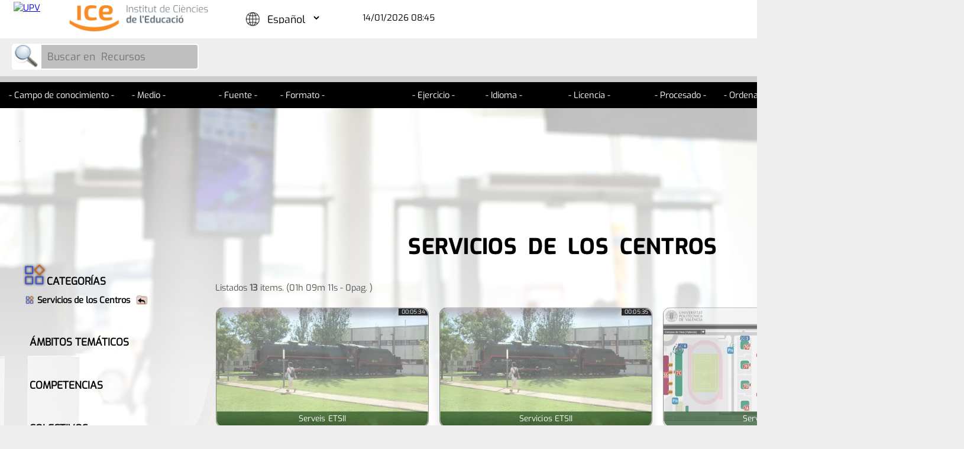

--- FILE ---
content_type: text/html; charset=UTF-8
request_url: https://grem.upv.es/Grem/index.php?v=2881-FeWn_WfbFqUTo9FqAH9Le0
body_size: 7978
content:

<!DOCTYPE html>
<html>
<head>
	<meta http-equiv="Cache-Control" content="no-cache, no-store, must-revalidate" />
	<meta http-equiv="Pragma" content="no-cache" />
	<meta http-equiv="Expires" content="0" />
	<meta http-equiv="Content-Type" content="text/html; charset=UTF-8" />
	<title>Gabinete de Recursos Educativos y Multimedia (GREM)</title>	<link href="estilos/imprimir.css" rel="stylesheet" type="text/css" media="print">
	<link href="estilos/videoplayer.css" rel="stylesheet" type="text/css" />
	<link href="estilos/pagina.css" rel="stylesheet" type="text/css" />
	<link rel="icon" type="image/png" href="images/Grem_Verde_Favicon.png" sizes="64x64">
	<script type="text/javascript" src="ckeditor/ckeditor.js"></script>
	<noscript>
		<p>La página que estás viendo requiere para su funcionamiento el uso de JavaScript.<br>Si lo has deshabilitado intencionadamente, por favor vuelve a activarlo.</p>	</noscript>
	<script type="text/javascript" src="js/jquery.js"></script>
	<script type="text/javascript" type="text/javascript">
		$.noConflict();

		/*** CONTROL DE NAVEGADORES ***/// OJO CAMBIAR TAMBIEN EN vplayer.php
		var es_navegador=navigator.appName;
			var es_navegadorversion=navigator.appVersion;
			
			var navegadorCompatible=1;
			var navegadorInterplay=1;
			var navegadorLecturaSub=1;
			var navegadorFullScreen=1;
			var navegadorAnchoBanda=1;
			var navegadorFotoSaltos=1;
			var msg_navegadorCompatible='';
			var msg_navegadorInterplay='';
			
			// Plataforma
			if (navigator.platform.toLowerCase().indexOf('arm')>-1) es_plataforma='android';
			if (navigator.platform.toLowerCase().indexOf('aarch64')>-1) es_plataforma='android';
			if (navigator.platform.toLowerCase().indexOf('ipad')>-1) es_plataforma='ipad';
			if (navigator.platform.toLowerCase().indexOf('iphone')>-1) es_plataforma='iphone';
			if (navigator.platform.toLowerCase().indexOf('ipod')>-1) es_plataforma='ipod';
			if (navigator.platform.toLowerCase().indexOf('mac')>-1) es_plataforma='mac';
			if (navigator.platform.toLowerCase().indexOf('linux x86')>-1) es_plataforma='linux';
			if (navigator.platform.toLowerCase().indexOf('win32')>-1) es_plataforma='windows';
			if (navigator.platform.toLowerCase().indexOf('win64')>-1) es_plataforma='windows';

			// Navegador
			if (navigator.userAgent.toLowerCase().indexOf('safari/')>-1) {// Es el último que sale e interfiere con Chrome, pues siempre detecta que es safari.
				es_navegador='safari';
				//            	Compatible	Interplay	LecturaSub	FullScreen	AnchoBanda	FotoSaltos		Version
				// ------------------------------------------------------------------------------------------------
				// Windows		--			--			--			--			--			--				--
				// Linux		--			--			--			--			--			--				--
				// MAC			OK			OK			OK			SI			NO			NO				605.1.15
				// ANDROID		--			--			--			--			--			--				--
				// IPHONE		OK			NO			OK			OK			NO			NO				604.1
				// IPOT			?			?			?			?			?			?				?
				// ------------------------------------------------------------------------------------------------
				if (es_plataforma=='windows')	{navegadorCompatible=1; navegadorInterplay=1; navegadorLecturaSub=1; navegadorFullScreen=1; navegadorAnchoBanda=1; navegadorFotoSaltos=1;}
				if (es_plataforma=='linux')		{navegadorCompatible=1; navegadorInterplay=1; navegadorLecturaSub=1; navegadorFullScreen=1; navegadorAnchoBanda=1; navegadorFotoSaltos=1;}
				if (es_plataforma=='mac')		{navegadorCompatible=1; navegadorInterplay=1; navegadorLecturaSub=1; navegadorFullScreen=1; navegadorAnchoBanda=0; navegadorFotoSaltos=0;}
				if (es_plataforma=='android')	{navegadorCompatible=1; navegadorInterplay=1; navegadorLecturaSub=1; navegadorFullScreen=1; navegadorAnchoBanda=1; navegadorFotoSaltos=1;}
				if (es_plataforma=='iphone')	{navegadorCompatible=1; navegadorInterplay=0; navegadorLecturaSub=1; navegadorFullScreen=1; navegadorAnchoBanda=0; navegadorFotoSaltos=0;}
				if (es_plataforma=='ipot')		{navegadorCompatible=1; navegadorInterplay=1; navegadorLecturaSub=1; navegadorFullScreen=1; navegadorAnchoBanda=1; navegadorFotoSaltos=1;}
			}

			if (navigator.userAgent.toLowerCase().indexOf('firefox/')>-1) {
				es_navegador='firefox';
				//            	Compatible	Interplay	LecturaSub	FullScreen	AnchoBanda	FotoSaltos		Version
				// ------------------------------------------------------------------------------------------------
				// Windows		OK			OK			OK			OK			NO			OK				113.0
				// Linux		OK			OK			OK			OK			NO			OK				112.0
				// MAC			OK			OK			OK			OK			?			?				?
				// ANDROID		OK			OK			OK			OK			NO			OK				112.0
				// IPHONE		?			?			?			?			?			?				?
				// IPOT			?			?			?			?			?			?				?
				// ------------------------------------------------------------------------------------------------
				if (es_plataforma=='windows')	{navegadorCompatible=1; navegadorInterplay=1; navegadorLecturaSub=1; navegadorFullScreen=1; navegadorAnchoBanda=0; navegadorFotoSaltos=1;}
				if (es_plataforma=='linux')		{navegadorCompatible=1; navegadorInterplay=1; navegadorLecturaSub=1; navegadorFullScreen=1; navegadorAnchoBanda=0; navegadorFotoSaltos=1;}
				if (es_plataforma=='mac')		{navegadorCompatible=1; navegadorInterplay=1; navegadorLecturaSub=1; navegadorFullScreen=1; navegadorAnchoBanda=1; navegadorFotoSaltos=1;}
				if (es_plataforma=='android')	{navegadorCompatible=1; navegadorInterplay=1; navegadorLecturaSub=1; navegadorFullScreen=1; navegadorAnchoBanda=0; navegadorFotoSaltos=1;}
				if (es_plataforma=='iphone')	{navegadorCompatible=1; navegadorInterplay=1; navegadorLecturaSub=1; navegadorFullScreen=1; navegadorAnchoBanda=1; navegadorFotoSaltos=1;}
				if (es_plataforma=='ipot')		{navegadorCompatible=1; navegadorInterplay=1; navegadorLecturaSub=1; navegadorFullScreen=1; navegadorAnchoBanda=1; navegadorFotoSaltos=1;}
			}

			if (navigator.userAgent.toLowerCase().indexOf('chrome/')>-1) {
				es_navegador='chrome';
				//            	Compatible	Interplay	LecturaSub	FullScreen	AnchoBanda	FotoSaltos		Version
				// --------------------------------------------------------------------------------------------------
				// Windows		OK			OK			OK			OK			NO			OK				113.0.0.0
				// Linux		OK			OK			OK			OK			NO			OK				113.0.0.0
				// MAC			OK			OK			?			?			?			?				?
				// ANDROID		OK			OK			OK			OK			OK			NO				112.0.0.0
				// IPHONE		OK			NO			OK			OK			NO			NO				
				// IPOT			?			?			?			?			?			?				?
				// --------------------------------------------------------------------------------------------------
				if (es_plataforma=='windows')	{navegadorCompatible=1; navegadorInterplay=1; navegadorLecturaSub=1; navegadorFullScreen=1; navegadorAnchoBanda=0; navegadorFotoSaltos=1;}
				if (es_plataforma=='linux')		{navegadorCompatible=1; navegadorInterplay=1; navegadorLecturaSub=1; navegadorFullScreen=1; navegadorAnchoBanda=0; navegadorFotoSaltos=1;}
				if (es_plataforma=='mac')		{navegadorCompatible=1; navegadorInterplay=1; navegadorLecturaSub=1; navegadorFullScreen=1; navegadorAnchoBanda=1; navegadorFotoSaltos=1;}
				if (es_plataforma=='android')	{navegadorCompatible=1; navegadorInterplay=1; navegadorLecturaSub=1; navegadorFullScreen=1; navegadorAnchoBanda=1; navegadorFotoSaltos=0;}
				if (es_plataforma=='iphone')	{navegadorCompatible=1; navegadorInterplay=0; navegadorLecturaSub=1; navegadorFullScreen=1; navegadorAnchoBanda=0; navegadorFotoSaltos=0;}
				if (es_plataforma=='ipot')		{navegadorCompatible=1; navegadorInterplay=1; navegadorLecturaSub=1; navegadorFullScreen=1; navegadorAnchoBanda=1; navegadorFotoSaltos=1;}
			}

			if ((navigator.userAgent.toLowerCase().indexOf('msi/')>-1)||(navigator.userAgent.toLowerCase().indexOf('net4/')>-1)) {
				es_navegador='iexplorer';
				//            	Compatible	Interplay	LecturaSub	FullScreen	AnchoBanda	FotoSaltos		Version
				// ------------------------------------------------------------------------------------------------
				// Windows		NO			NO			NO			NO			NO			NO				?
				// Linux		--			--			--			--			--			NO				?
				// MAC			--			--			--			--			--			NO				?
				// ANDROID		--			--			--			--			--			NO				?
				// IPHONE		--			--			--			--			--			NO				?
				// IPOT			--			--			--			--			--			NO				?
				// ------------------------------------------------------------------------------------------------
				if (es_plataforma=='windows')	{navegadorCompatible=0; navegadorInterplay=0; navegadorLecturaSub=0; navegadorFullScreen=0; navegadorAnchoBanda=0; navegadorFotoSaltos=0;}
				if (es_plataforma=='linux')		{navegadorCompatible=0; navegadorInterplay=0; navegadorLecturaSub=0; navegadorFullScreen=0; navegadorAnchoBanda=0; navegadorFotoSaltos=0;}
				if (es_plataforma=='mac')		{navegadorCompatible=0; navegadorInterplay=0; navegadorLecturaSub=0; navegadorFullScreen=0; navegadorAnchoBanda=0; navegadorFotoSaltos=0;}
				if (es_plataforma=='android')	{navegadorCompatible=0; navegadorInterplay=0; navegadorLecturaSub=0; navegadorFullScreen=0; navegadorAnchoBanda=0; navegadorFotoSaltos=0;}
				if (es_plataforma=='iphone')	{navegadorCompatible=0; navegadorInterplay=0; navegadorLecturaSub=0; navegadorFullScreen=0; navegadorAnchoBanda=0; navegadorFotoSaltos=0;}
				if (es_plataforma=='ipot')		{navegadorCompatible=0; navegadorInterplay=0; navegadorLecturaSub=0; navegadorFullScreen=0; navegadorAnchoBanda=0; navegadorFotoSaltos=0;}
			}

			if (navigator.userAgent.toLowerCase().indexOf('opr/')>-1) {
				es_navegador='opera';
				//            	Compatible	Interplay	LecturaSub	FullScreen	AnchoBanda	FotoSaltos		Version
				// -------------------------------------------------------------------------------------------------
				// Windows		OK			OK			OK			OK			NO			OK				98.0.0.0
				// Linux		OK			OK			NO			OK			OK			OK				98.0.0.0
				// MAC			?			?			?			?			?			?
				// ANDROID		OK 			OK			NO			OK			OK			NO				74.3.3922.71982	MUESTRA MENSAJE DE NO COMPATIBLE
				// IPHONE		?			?			?			?			?			?
				// IPOT			?			?			?			?			?			?
				// -------------------------------------------------------------------------------------------------
				if (es_plataforma=='windows')	{navegadorCompatible=1; navegadorInterplay=1; navegadorLecturaSub=1; navegadorFullScreen=1; navegadorAnchoBanda=0; navegadorFotoSaltos=1;}
				if (es_plataforma=='linux')		{navegadorCompatible=1; navegadorInterplay=1; navegadorLecturaSub=0; navegadorFullScreen=1; navegadorAnchoBanda=1; navegadorFotoSaltos=1;}
				if (es_plataforma=='mac')		{navegadorCompatible=1; navegadorInterplay=1; navegadorLecturaSub=1; navegadorFullScreen=1; navegadorAnchoBanda=1; navegadorFotoSaltos=1;}
				if (es_plataforma=='android')	{navegadorCompatible=1; navegadorInterplay=1; navegadorLecturaSub=0; navegadorFullScreen=1; navegadorAnchoBanda=1; navegadorFotoSaltos=0;}
				if (es_plataforma=='iphone')	{navegadorCompatible=1; navegadorInterplay=1; navegadorLecturaSub=1; navegadorFullScreen=1; navegadorAnchoBanda=1; navegadorFotoSaltos=1;}
				if (es_plataforma=='ipot')		{navegadorCompatible=1; navegadorInterplay=1; navegadorLecturaSub=1; navegadorFullScreen=1; navegadorAnchoBanda=1; navegadorFotoSaltos=1;}
			}

			if ((navigator.userAgent.toLowerCase().indexOf('edge/')>-1)||(navigator.userAgent.toLowerCase().indexOf('edga/')>-1)||(navigator.userAgent.toLowerCase().indexOf('edg/')>-1)) {
				es_navegador='edge';
				//            	Compatible	Interplay	LecturaSub	FullScreen	AnchoBanda	FotoSaltos		Version
				// ------------------------------------------------------------------------------------------------------
				// Windows		OK			OK			OK			OK			NO			OK				113.0.1774.35
				// Linux		OK			OK			OK			OK			OK			OK				113.0.1774.35
				// MAC			?			?			?			?			?			?
				// ANDROID		OK			OK			OK			OK			OK			NO				112.0.1722.59
				// IPHONE		?			?			?			?			?			?
				// IPOT			?			?			?			?			?			?
				// ------------------------------------------------------------------------------------------------------
				if (es_plataforma=='windows')	{navegadorCompatible=1; navegadorInterplay=1; navegadorLecturaSub=1; navegadorFullScreen=1; navegadorAnchoBanda=0; navegadorFotoSaltos=1;}
				if (es_plataforma=='linux')		{navegadorCompatible=1; navegadorInterplay=1; navegadorLecturaSub=1; navegadorFullScreen=1; navegadorAnchoBanda=1; navegadorFotoSaltos=1;}
				if (es_plataforma=='mac')		{navegadorCompatible=1; navegadorInterplay=1; navegadorLecturaSub=1; navegadorFullScreen=1; navegadorAnchoBanda=1; navegadorFotoSaltos=1;}
				if (es_plataforma=='android')	{navegadorCompatible=1; navegadorInterplay=1; navegadorLecturaSub=1; navegadorFullScreen=1; navegadorAnchoBanda=1; navegadorFotoSaltos=0;}
				if (es_plataforma=='iphone')	{navegadorCompatible=1; navegadorInterplay=1; navegadorLecturaSub=1; navegadorFullScreen=1; navegadorAnchoBanda=1; navegadorFotoSaltos=1;}
				if (es_plataforma=='ipot')		{navegadorCompatible=1; navegadorInterplay=1; navegadorLecturaSub=1; navegadorFullScreen=1; navegadorAnchoBanda=1; navegadorFotoSaltos=1;}
			}

			msg_navegadorCompatible='El navegador '+es_navegador+' en '+es_plataforma+', no es compatible con los medios que se reproducen en esta web. Los navegadores más compatibles son Firefox, Chrome, Edge o Opera, pruebe instalar alguno de ellos.';
			msg_navegadorInterplay='El navegador '+es_navegador+' en '+es_plataforma+', no es compatible con los tipos de videos interactivos InterPLAY como el que quiere reproducir. Los navegadores más compatibles son Firefox, Chrome, Edge o Opera, pruebe instalar alguno de ellos.';

			//alert (navigator.userAgent);
			//alert (es_navegador);
			//alert (navigator.platform);

			// Para chequear navegadores descomentar:
			//navegadorCompatible=1;
			//navegadorInterplay=1;
			//navegadorLecturaSub=1;
			//navegadorFullScreen=1;
			//navegadorAnchoBanda=1;
			//navegadorFotoSaltos=1;
		
			
		function ventana(left, top, ancho, alto, nombre, archivo){		
			var opciones = "directories=NO, location=NO, status=NO, titlebar=NO, toolbar=NO, menubar=NO, scrollbars=YES, resizable=NO, width="+ancho+", height="+alto+", left="+left+", top="+top+"";
			mi_ventana = window.open(archivo, nombre, opciones);		
		}

		/*** NO PERMITE BOTON DERECHO ***/
		document.oncontextmenu = function(){return false}
	</script>
</head>


<body >
	<section class="logos">
		<div class="logotipos">
			<div class="logotipoIzquierda">
									<a href="https://www.upv.es" target="_blank"><img src="https://www.upv.es/niujom/imagenes/marcaUPV_home61.png" longdesc="https://www.upv.es/lawai/escudo-es.txt" alt="UPV"></a>
								</div>
			<div class="logotipoCentro">
									<a href="https://www.ice.upv.es" target="_blank"><img src="https://grem.upv.es/Grem/images/ICE_H.png" alt="ICE" title="Instituto de Ciencias de la Educaci&oacute;n"></a>
								</div>
			<div class="idiomas">
								<form name="idiomasSelect" action="https://grem.upv.es/Grem/index.php?v=2881-FeWn_WfbFqUTo9FqAH9Le0&len=" target="_self" method="POST">
					<label>
						<img src="imgs/planetaIdiomas.png" alt="" title=""><select name="seleccionarIdioma" title="" onChange="document.idiomasSelect.action=document.idiomasSelect.action + document.idiomasSelect.seleccionarIdioma.value; document.idiomasSelect.submit();">
															<option value="es" selected>Español</option>
																<option value="en" >English</option>
																<option value="ca" >Valencià</option>
														</select>
					</label>
				</form>
			</div>
			<div id="actualizarProcesado" style="box-sizing: border-box; float: left;">	
			</div>
			<script type="text/javascript" type="text/javascript">
				function actualizarProcesado(){
					clearInterval(identificadorRecargaProcesado);
					jQuery("#actualizarProcesado").load('videoteca_procesado.php',{'mnu':'videoteca', 'len':'es', 'usuarioWEBdni':'', 'Perm':'0'});
					identificadorRecargaProcesado = setInterval('actualizarProcesado()',10000);
				}
				actualizarProcesado();
									var identificadorRecargaProcesado;
					identificadorRecargaProcesado = setInterval('actualizarProcesado()',10000);
								</script>
			<div class="logotipoDerecha">
									<a href="https://grem.upv.es" target="_blank"><img src="https://grem.upv.es/Grem/images/Grem_Verde_Calidad.png" alt="GREM" title="Gabinete de Recursos Educativos y Multimedia"></a>
								</div>
		</div>
	</section>
	<section class="menu">
		<menu>
			<nav>
				<ul>
					<li style="background-color: rgba(246,146,64,0.5);"><a href="index.php?len=es"><img src="imgs/home.png" height="16px"></a></li>
					
					<li ><a href="index.php?mnu=videoteca&len=es&clas=1">Recursos</a></li>
											<li><a href="index.php?mnu=identificacion&len=es">|&nbsp&nbsp<b>Iniciar sesión</b></a></li>
										</ul>
			</nav>
		</menu>
	</section>
	
	<section class="main">
		<section class="articles">
			<article>
						<script>
			/*if ((document.getElementById('FiltroUnesco').value == '') && (document.getElementById('buscarTexto').value == '')) {
				jQuery('#filtros1').hide();jQuery('#filtros2').hide();				
			} else {
				jQuery('#filtros1').show();jQuery('#filtros2').show();
			}*/
		</script>

		<! Inicio del formulario de busqueda ->
			<form id="form2" name="form2" action="index.php?mnu=videoteca&len=es" method="post" enctype="multipart/form-data" target="_blank"><input name="comando" id="comando" type="hidden" value=""><input name="marcado" id="marcado" type="hidden" value=""><script type="text/javascript"> var FormObjects=0;	var FormObjectsReq=0; var FormListo=0;</script>				</header>
				<input name="Lista" id="Lista" type="hidden" value="">
				<input name="FiltroCategoria" id="FiltroCategoria" type="hidden" value="">
				<input name="FiltroTematica" id="FiltroTematica" type="hidden" value="">
				<input name="FiltroContexto" id="FiltroContexto" type="hidden" value="">
				<input name="FiltroCompetencias" id="FiltroCompetencias" type="hidden" value="">
				
								<input name="Fav" id="Fav" type="hidden" value="">
				<input name="Rep" id="Rep" type="hidden" value="">
				<input name="Clas" id="Clas" type="hidden" value="1">
				<input name="Crea" id="Crea" type="hidden" value="">
				<input name="categoria" id="categoria" type="hidden" value="2881">
								<div class="buscar">
					<label>
						<img src="imgs/lupaSearch.png" alt="Buscar en  Recursos" title="Buscar en  Recursos (Título, autor, descripción, código, etc)" onClick="reset_filtros(); document.form2.target='_self'; document.form2.submit();"><input type="search" name="buscarTexto" id="buscarTexto" placeholder="Buscar en  Recursos" title="Buscar en  Recursos (Título, autor, descripción, código, etc)" value="" onChange="reset_filtros(); document.form2.target='_self'; document.form2.submit();">
					</label>
					<script>
						document.getElementById("buscarTexto").addEventListener("keyup", function(event) {
							event.preventDefault();
							if (event.keyCode === 13) {
								reset_filtros(); document.form2.target='_self'; document.form2.submit();
							}
						});
					</script>
				</div>
								<div class="buscarSelector">&nbsp;
											<label>
							<select name="FiltroUnesco" id="FiltroUnesco" onChange="document.getElementById('comando').value = ''; document.getElementById('marcado').value = ''; document.form2.target='_self'; document.form2.submit();">
								<option value="" selected>- Campo de conocimiento -</option>				
								<option style="font-weight: bold; color:#000;"   value="58">58 PEDAGOGÍA
 (13)</option>							</select>
						</label>
						
												<label>
							<select name="FiltroMedios" id="FiltroMedios" onChange="document.getElementById('comando').value = ''; document.getElementById('marcado').value = ''; document.form2.target='_self'; document.form2.submit();">
								<option value="" selected>- Medio -</option>
								<option value="VA" ><b>Vídeo y audio (13)</b></option>							</select>
						</label>
													<label>
								<select name="FiltroFuente" id="FiltroFuente" onChange="document.getElementById('comando').value = ''; document.getElementById('marcado').value = ''; document.form2.target='_self'; document.form2.submit();">
									<option value="" selected>- Fuente -</option>
									<option  value="Master">Master (13)</option>								</select>
							</label>
													<label>
							<select name="FiltroTipo" id="FiltroTipo" onChange="document.getElementById('comando').value = ''; document.getElementById('marcado').value = ''; document.form2.target='_self'; document.form2.submit();">
								<option value="" selected>- Formato -</option>
								<option  value="2">Polimedia vídeo didáctico (13)</option>							</select>
						</label>

												<label>
							<select name="FiltroEjercicio" id="FiltroEjercicio" onChange="document.getElementById('comando').value = ''; document.getElementById('marcado').value = ''; document.form2.target='_self'; document.form2.submit();">
								<option value="" selected>- Ejercicio -</option>				
								<option  value="2018-2019">2018-2019 (1)</option><option  value="2017-2018">2017-2018 (1)</option><option  value="2016-2017">2016-2017 (6)</option><option  value="2015-2016">2015-2016 (5)</option>							</select>
						</label>

												<label>
							<select name="FiltroIdioma" id="FiltroIdioma" onChange="document.getElementById('comando').value = ''; document.getElementById('marcado').value = ''; document.form2.target='_self'; document.form2.submit();">
								<option selected value="">- Idioma -</option>				
								<option  value="ca">ca - Valencià (2)</option><option  value="en">en - English (1)</option><option  value="es">es - Español (10)</option>							</select>
						</label>

												<label>
							<select name="FiltroLicencia" id="FiltroLicencia" onChange="document.getElementById('comando').value = ''; document.getElementById('marcado').value = ''; document.form2.target='_self'; document.form2.submit();">
								<option selected value="">- Licencia -</option>				
								<option  value="0">CC BY-NC-ND (13)</option>							</select>
						</label>

													<input name="FiltroUtilizable" type="hidden" value="1">
														<label>
								<select name="FiltroProcesado" id="FiltroProcesado" onChange="document.getElementById('comando').value = ''; document.getElementById('marcado').value = ''; document.form2.target='_self'; document.form2.submit();">
									<option selected value="">- Procesado -</option>
																				<option  value="4">Normal (13)</option>
																			</select>
							</label>
													<label>
							<select name="FiltroOrden" id="FiltroOrden" onChange="document.getElementById('comando').value = ''; document.getElementById('marcado').value = ''; document.form2.target='_self'; document.form2.submit();">
								<option selected value="">- Ordenar por -</option>
								<option  value="0">Código</option>
								<option  value="1">Fecha Publicación</option>
								<option  value="2">Titulo</option>
								<option  value="3">Reproducciones</option>
								<option  value="4">Fecha reproducción</option>
							</select>
						</label>
												<label for="der">
							<input type="image" title="Vista de iconos" src="imgs/listarIconos.png" onClick="document.getElementById('comando').value = ''; document.getElementById('marcado').value = ''; document.getElementById('Lista').value = 'Iconos'; document.form2.target='_self'; document.form2.submit();">
						</label>
						<label for="der">
							<input type="image" title="Vista de lista" src="imgs/listarLista.png" onClick="document.getElementById('comando').value = ''; document.getElementById('marcado').value = ''; document.getElementById('Lista').value = 'Lista'; document.form2.target='_self'; document.form2.submit();">
						</label>
						<label for="der">
							<input type="image" title="Vista lista minimizada" src="imgs/listarTexto.png" onClick="document.getElementById('comando').value = ''; document.getElementById('marcado').value = ''; document.getElementById('Lista').value = 'Texto'; document.form2.target='_self'; document.form2.submit();">
						</label>
													<label for="der">
								<img title="Compartir vista actual" src="imgs/listarCompartir.png" onClick="alert('https://grem.upv.es/Grem?');">
							</label>
											</div>
				 
		<! Final del formulario de busqueda ->

					<div name="Videoteca_Principal" id="Videoteca_Principal" style="background-image: url('Videoteca/Media/2881-FeWn_WfbFqUTo9FqAH9Le0/[M2881] FeWn_WfbFqUTo9FqAH9Le0_FP.jpg');">
				<script>
					var ancho=document.getElementById('Videoteca_Principal').clientWidth;
					var	prop=ancho/1920;
					var alto=prop*1081;
					document.getElementById('Videoteca_Principal').style.setProperty('--myheight',alto+'px');
				</script>
								<table width="100%" style="width:100%;">
					<tr>
													<td style="vertical-align: top; width: 300px; border-right: 0px #eee solid;">.
								<div name="Filtros" id="Filtros" style="width:300px; height: auto;">
																			
										<h3><a href="#" onClick="document.getElementById('comando').value = ''; document.getElementById('marcado').value = ''; document.form2.FiltroCategoria.value = ''; document.form2.categoria.value = ''; document.form2.target='_self'; document.form2.submit();"><img src="imgs/categoria.png" style="margin: 0px 0px -3px -3px; width: 40px;">CATEGORÍAS</a></h3>
											<ul>
																									<ul>
													<li style="font-weight: bold; margin: 0px 0px 0px -5px;"><img src="imgs/categoria.png" style="margin: 0px 5px -2px 0px; width: 15px;"><a href="#" onClick="document.getElementById('comando').value = 'ver'; document.getElementById('marcado').value = ''; document.form2.FiltroCategoria.value = '2210'; document.form2.categoria.value = '2210'; document.form2.target='_self'; document.form2.submit();">Servicios de los Centros<img src="imgs/carpeta_subir.png" style="margin: 0px 0px -5px 10px; width: 20px;"></a>
													</li>
																								</ul>
																					<h3>ÁMBITOS TEMÁTICOS</h3>
											<ul>
																							</ul>
																						<h3>COMPETENCIAS</h3>
											<ul>
																							</ul>
																						<h3>COLECTIVOS</h3>
											<ul>
																							</ul>
																			</div>
							</td>
													<td id="celda_items" style="vertical-align: top;">
							<div name="Items_Videoteca" id="Items_Videoteca">
								<div id="plantilla_titulo"><p>SERVICIOS DE LOS CENTROS&nbsp;</p></div>										<label for="items" id="items">Listados<img src="imgs/cargando.gif" width="40px" valign="middle"></label><! Imprime items listados mediante javascript ->
																				<div id="Items_Relacionados"> 
											<div class="celdaVideo" style="margin: -10px -50px 0px -22px; padding: 10px; float: left; transform: scale(0.8); ">
		<label for="thumbnail" onClick="document.form2.marcado.value='2954-H8-J3RyHpUiVpVzfRAXPX0'; document.form2.target='_self'; document.form2.comando.value = 'ver'; document.form2.submit();" style="z-index: 0;">
					<div class="VideoImagen">
					<video id="v2954" class="videoVisible" preload="none" poster="https://grem.upv.es/Grem/Videoteca/Media/2954-H8-J3RyHpUiVpVzfRAXPX0/%5BM2954%5D%20H8-J3RyHpUiVpVzfRAXPX0_T.jpg" onmouseover="thumbPlay('v2954');" onmouseleave="thumbPause('v2954');" onmousemove="thumbTiempo('v2954');">
						<source src="https://grem.upv.es/Grem/Videoteca/Media/2954-H8-J3RyHpUiVpVzfRAXPX0/%5BM2954%5D%20H8-J3RyHpUiVpVzfRAXPX0_P.mp4#t=6" type="video/mp4">
						Tu navegador no soporta HTML5.
					</video>
					
				</div>
						<label for="duracion">
			&nbsp;&nbsp;00:05:34&nbsp;&nbsp;		</label>
				<label for="interplay">
			<label><b>VIDEO</b></label><label><b>HD</b></label><label>16:9</label>		</label>
				<label for="autores">
			Vicenta Eloína García Félix,  . . .<br>(25/07/2018) - <b>CC BY-NC-ND</b>		</label>
				<label for="titulovideoVisible">
			Serveis ETSII					</label>
		</label>
		<label for="herramientas" style="z-index:100;">
					</label>
		</div>
<div class="celdaVideo" style="margin: -10px -50px 0px -22px; padding: 10px; float: left; transform: scale(0.8); ">
		<label for="thumbnail" onClick="document.form2.marcado.value='2953-yTs0NB4zOe3smwTZq7kHe0'; document.form2.target='_self'; document.form2.comando.value = 'ver'; document.form2.submit();" style="z-index: 0;">
					<div class="VideoImagen">
					<video id="v2953" class="videoVisible" preload="none" poster="https://grem.upv.es/Grem/Videoteca/Media/2953-yTs0NB4zOe3smwTZq7kHe0/%5BM2953%5D%20yTs0NB4zOe3smwTZq7kHe0_T.jpg" onmouseover="thumbPlay('v2953');" onmouseleave="thumbPause('v2953');" onmousemove="thumbTiempo('v2953');">
						<source src="https://grem.upv.es/Grem/Videoteca/Media/2953-yTs0NB4zOe3smwTZq7kHe0/%5BM2953%5D%20yTs0NB4zOe3smwTZq7kHe0_P.mp4#t=6" type="video/mp4">
						Tu navegador no soporta HTML5.
					</video>
					
				</div>
						<label for="duracion">
			&nbsp;&nbsp;00:05:35&nbsp;&nbsp;		</label>
				<label for="interplay">
			<label><b>VIDEO</b></label><label><b>HD</b></label><label>16:9</label>		</label>
				<label for="autores">
			Vicenta Eloína García Félix,  . . .<br>(25/07/2018) - <b>CC BY-NC-ND</b>		</label>
				<label for="titulovideoVisible">
			Servicios ETSII					</label>
		</label>
		<label for="herramientas" style="z-index:100;">
					</label>
		</div>
<div class="celdaVideo" style="margin: -10px -50px 0px -22px; padding: 10px; float: left; transform: scale(0.8); ">
		<label for="thumbnail" onClick="document.form2.marcado.value='2091-bK5E2HQH6r56Lu7hrsNuw0'; document.form2.target='_self'; document.form2.comando.value = 'ver'; document.form2.submit();" style="z-index: 0;">
					<div class="VideoImagen">
					<video id="v2091" class="videoVisible" preload="none" poster="https://grem.upv.es/Grem/Videoteca/Media/2091-bK5E2HQH6r56Lu7hrsNuw0/%5BM2091%5D%20bK5E2HQH6r56Lu7hrsNuw0_T.jpg" onmouseover="thumbPlay('v2091');" onmouseleave="thumbPause('v2091');" onmousemove="thumbTiempo('v2091');">
						<source src="https://grem.upv.es/Grem/Videoteca/Media/2091-bK5E2HQH6r56Lu7hrsNuw0/%5BM2091%5D%20bK5E2HQH6r56Lu7hrsNuw0_P.mp4#t=6" type="video/mp4">
						Tu navegador no soporta HTML5.
					</video>
					
				</div>
						<label for="duracion">
			&nbsp;&nbsp;00:05:19&nbsp;&nbsp;		</label>
				<label for="interplay">
			<label><b>VIDEO</b></label><label><b>HD</b></label><label>16:9</label>		</label>
				<label for="autores">
			Vicenta Eloína García Félix<br>(17/02/2017) - <b>CC BY-NC-ND</b>		</label>
				<label for="titulovideoVisible">
			Services FADE					</label>
		</label>
		<label for="herramientas" style="z-index:100;">
					</label>
		</div>
<div class="celdaVideo" style="margin: -10px -50px 0px -22px; padding: 10px; float: left; transform: scale(0.8); ">
		<label for="thumbnail" onClick="document.form2.marcado.value='2090-DlsH3oPgsemAKDFIosNd71'; document.form2.target='_self'; document.form2.comando.value = 'ver'; document.form2.submit();" style="z-index: 0;">
					<div class="VideoImagen">
					<video id="v2090" class="videoVisible" preload="none" poster="https://grem.upv.es/Grem/Videoteca/Media/2090-DlsH3oPgsemAKDFIosNd71/%5BM2090%5D%20DlsH3oPgsemAKDFIosNd71_T.jpg" onmouseover="thumbPlay('v2090');" onmouseleave="thumbPause('v2090');" onmousemove="thumbTiempo('v2090');">
						<source src="https://grem.upv.es/Grem/Videoteca/Media/2090-DlsH3oPgsemAKDFIosNd71/%5BM2090%5D%20DlsH3oPgsemAKDFIosNd71_P.mp4#t=6" type="video/mp4">
						Tu navegador no soporta HTML5.
					</video>
					
				</div>
						<label for="duracion">
			&nbsp;&nbsp;00:05:19&nbsp;&nbsp;		</label>
				<label for="interplay">
			<label><b>VIDEO</b></label><label><b>HD</b></label><label>16:9</label>		</label>
				<label for="autores">
			Vicenta Eloína García Félix<br>(14/02/2017) - <b>CC BY-NC-ND</b>		</label>
				<label for="titulovideoVisible">
			Serveis FADE					</label>
		</label>
		<label for="herramientas" style="z-index:100;">
					</label>
		</div>
<div class="celdaVideo" style="margin: -10px -50px 0px -22px; padding: 10px; float: left; transform: scale(0.8); ">
		<label for="thumbnail" onClick="document.form2.marcado.value='2074-mQtwfrecHqYMDiPQk8oPX_'; document.form2.target='_self'; document.form2.comando.value = 'ver'; document.form2.submit();" style="z-index: 0;">
					<div class="VideoImagen">
					<video id="v2074" class="videoVisible" preload="none" poster="https://grem.upv.es/Grem/Videoteca/Media/2074-mQtwfrecHqYMDiPQk8oPX_/%5BM2074%5D%20mQtwfrecHqYMDiPQk8oPX__T.jpg" onmouseover="thumbPlay('v2074');" onmouseleave="thumbPause('v2074');" onmousemove="thumbTiempo('v2074');">
						<source src="https://grem.upv.es/Grem/Videoteca/Media/2074-mQtwfrecHqYMDiPQk8oPX_/%5BM2074%5D%20mQtwfrecHqYMDiPQk8oPX__P.mp4#t=6" type="video/mp4">
						Tu navegador no soporta HTML5.
					</video>
					
				</div>
						<label for="duracion">
			&nbsp;&nbsp;00:05:19&nbsp;&nbsp;		</label>
				<label for="interplay">
			<label><b>VIDEO</b></label><label><b>HD</b></label><label>16:9</label>		</label>
				<label for="autores">
			Vicenta Eloína García Félix<br>(01/02/2017) - <b>CC BY-NC-ND</b>		</label>
				<label for="titulovideoVisible">
			Servicios FADE					</label>
		</label>
		<label for="herramientas" style="z-index:100;">
					</label>
		</div>
<div class="celdaVideo" style="margin: -10px -50px 0px -22px; padding: 10px; float: left; transform: scale(0.8); ">
		<label for="thumbnail" onClick="document.form2.marcado.value='2068-K4hw7r8Th3GDwL59H9eJ41'; document.form2.target='_self'; document.form2.comando.value = 'ver'; document.form2.submit();" style="z-index: 0;">
					<div class="VideoImagen">
					<video id="v2068" class="videoVisible" preload="none" poster="https://grem.upv.es/Grem/Videoteca/Media/2068-K4hw7r8Th3GDwL59H9eJ41/%5BM2068%5D%20K4hw7r8Th3GDwL59H9eJ41_T.jpg" onmouseover="thumbPlay('v2068');" onmouseleave="thumbPause('v2068');" onmousemove="thumbTiempo('v2068');">
						<source src="https://grem.upv.es/Grem/Videoteca/Media/2068-K4hw7r8Th3GDwL59H9eJ41/%5BM2068%5D%20K4hw7r8Th3GDwL59H9eJ41_P.mp4#t=6" type="video/mp4">
						Tu navegador no soporta HTML5.
					</video>
					
				</div>
						<label for="duracion">
			&nbsp;&nbsp;00:04:31&nbsp;&nbsp;		</label>
				<label for="interplay">
			<label><b>VIDEO</b></label><label><b>HD</b></label><label>16:9</label>		</label>
				<label for="autores">
			Vicenta Eloína García Félix<br>(25/11/2016) - <b>CC BY-NC-ND</b>		</label>
				<label for="titulovideoVisible">
			Servicios FBBAA					</label>
		</label>
		<label for="herramientas" style="z-index:100;">
					</label>
		</div>
<div class="celdaVideo" style="margin: -10px -50px 0px -22px; padding: 10px; float: left; transform: scale(0.8); ">
		<label for="thumbnail" onClick="document.form2.marcado.value='2062-m-90T4AeOPV9hepiDO09J_'; document.form2.target='_self'; document.form2.comando.value = 'ver'; document.form2.submit();" style="z-index: 0;">
					<div class="VideoImagen">
					<video id="v2062" class="videoVisible" preload="none" poster="https://grem.upv.es/Grem/Videoteca/Media/2062-m-90T4AeOPV9hepiDO09J_/%5BM2062%5D%20m-90T4AeOPV9hepiDO09J__T.jpg" onmouseover="thumbPlay('v2062');" onmouseleave="thumbPause('v2062');" onmousemove="thumbTiempo('v2062');">
						<source src="https://grem.upv.es/Grem/Videoteca/Media/2062-m-90T4AeOPV9hepiDO09J_/%5BM2062%5D%20m-90T4AeOPV9hepiDO09J__P.mp4#t=6" type="video/mp4">
						Tu navegador no soporta HTML5.
					</video>
					
				</div>
						<label for="duracion">
			&nbsp;&nbsp;00:06:06&nbsp;&nbsp;		</label>
				<label for="interplay">
			<label><b>VIDEO</b></label><label><b>HD</b></label><label>16:9</label>		</label>
				<label for="autores">
			Vicenta Eloïna García Félix<br>(08/11/2016) - <b>CC BY-NC-ND</b>		</label>
				<label for="titulovideoVisible">
			Servicios ETSIE					</label>
		</label>
		<label for="herramientas" style="z-index:100;">
					</label>
		</div>
<div class="celdaVideo" style="margin: -10px -50px 0px -22px; padding: 10px; float: left; transform: scale(0.8); ">
		<label for="thumbnail" onClick="document.form2.marcado.value='2027-K22UuWtuyJeU1PyFn_F9M_'; document.form2.target='_self'; document.form2.comando.value = 'ver'; document.form2.submit();" style="z-index: 0;">
					<div class="VideoImagen">
					<video id="v2027" class="videoVisible" preload="none" poster="https://grem.upv.es/Grem/Videoteca/Media/2027-K22UuWtuyJeU1PyFn_F9M_/%5BM2027%5D%20K22UuWtuyJeU1PyFn_F9M__T.jpg" onmouseover="thumbPlay('v2027');" onmouseleave="thumbPause('v2027');" onmousemove="thumbTiempo('v2027');">
						<source src="https://grem.upv.es/Grem/Videoteca/Media/2027-K22UuWtuyJeU1PyFn_F9M_/%5BM2027%5D%20K22UuWtuyJeU1PyFn_F9M__P.mp4#t=6" type="video/mp4">
						Tu navegador no soporta HTML5.
					</video>
					
				</div>
						<label for="duracion">
			&nbsp;&nbsp;00:06:43&nbsp;&nbsp;		</label>
				<label for="interplay">
			<label><b>VIDEO</b></label><label><b>HD</b></label><label>16:9</label>		</label>
				<label for="autores">
			Vicenta Eloína García Félix<br>(05/10/2016) - <b>CC BY-NC-ND</b>		</label>
				<label for="titulovideoVisible">
			Servicios ETSIGCT					</label>
		</label>
		<label for="herramientas" style="z-index:100;">
					</label>
		</div>
<div class="celdaVideo" style="margin: -10px -50px 0px -22px; padding: 10px; float: left; transform: scale(0.8); ">
		<label for="thumbnail" onClick="document.form2.marcado.value='1933-a5TpSKrVjOc6mvdReUexB_'; document.form2.target='_self'; document.form2.comando.value = 'ver'; document.form2.submit();" style="z-index: 0;">
					<div class="VideoImagen">
					<video id="v1933" class="videoVisible" preload="none" poster="https://grem.upv.es/Grem/Videoteca/Media/1933-a5TpSKrVjOc6mvdReUexB_/%5BM1933%5D%20a5TpSKrVjOc6mvdReUexB__T.jpg" onmouseover="thumbPlay('v1933');" onmouseleave="thumbPause('v1933');" onmousemove="thumbTiempo('v1933');">
						<source src="https://grem.upv.es/Grem/Videoteca/Media/1933-a5TpSKrVjOc6mvdReUexB_/%5BM1933%5D%20a5TpSKrVjOc6mvdReUexB__P.mp4#t=6" type="video/mp4">
						Tu navegador no soporta HTML5.
					</video>
					
				</div>
						<label for="duracion">
			&nbsp;&nbsp;00:05:34&nbsp;&nbsp;		</label>
				<label for="interplay">
			<label><b>VIDEO</b></label><label><b>HD</b></label><label>16:9</label>		</label>
				<label for="autores">
			Vicenta Eloína García Félix<br>(06/06/2016) - <b>CC BY-NC-ND</b>		</label>
				<label for="titulovideoVisible">
			Servicios ETSICCP					</label>
		</label>
		<label for="herramientas" style="z-index:100;">
					</label>
		</div>
<div class="celdaVideo" style="margin: -10px -50px 0px -22px; padding: 10px; float: left; transform: scale(0.8); ">
		<label for="thumbnail" onClick="document.form2.marcado.value='1892-C8QuBWzkD1aPVkI7gdaBS-'; document.form2.target='_self'; document.form2.comando.value = 'ver'; document.form2.submit();" style="z-index: 0;">
					<div class="VideoImagen">
					<video id="v1892" class="videoVisible" preload="none" poster="https://grem.upv.es/Grem/Videoteca/Media/1892-C8QuBWzkD1aPVkI7gdaBS-/%5BM1892%5D%20C8QuBWzkD1aPVkI7gdaBS-_T.jpg" onmouseover="thumbPlay('v1892');" onmouseleave="thumbPause('v1892');" onmousemove="thumbTiempo('v1892');">
						<source src="https://grem.upv.es/Grem/Videoteca/Media/1892-C8QuBWzkD1aPVkI7gdaBS-/%5BM1892%5D%20C8QuBWzkD1aPVkI7gdaBS-_P.mp4#t=6" type="video/mp4">
						Tu navegador no soporta HTML5.
					</video>
					
				</div>
						<label for="duracion">
			&nbsp;&nbsp;00:05:41&nbsp;&nbsp;		</label>
				<label for="interplay">
			<label><b>VIDEO</b></label><label><b>HD</b></label><label>16:9</label>		</label>
				<label for="autores">
			Vicenta Eloína García Félix<br>(31/05/2016) - <b>CC BY-NC-ND</b>		</label>
				<label for="titulovideoVisible">
			Servicios ETSID					</label>
		</label>
		<label for="herramientas" style="z-index:100;">
					</label>
		</div>
<div class="celdaVideo" style="margin: -10px -50px 0px -22px; padding: 10px; float: left; transform: scale(0.8); ">
		<label for="thumbnail" onClick="document.form2.marcado.value='1726-go-SgHQsMSvoDQMH6De6D-'; document.form2.target='_self'; document.form2.comando.value = 'ver'; document.form2.submit();" style="z-index: 0;">
					<div class="VideoImagen">
					<video id="v1726" class="videoVisible" preload="none" poster="https://grem.upv.es/Grem/Videoteca/Media/1726-go-SgHQsMSvoDQMH6De6D-/%5BM1726%5D%20go-SgHQsMSvoDQMH6De6D-_T.jpg" onmouseover="thumbPlay('v1726');" onmouseleave="thumbPause('v1726');" onmousemove="thumbTiempo('v1726');">
						<source src="https://grem.upv.es/Grem/Videoteca/Media/1726-go-SgHQsMSvoDQMH6De6D-/%5BM1726%5D%20go-SgHQsMSvoDQMH6De6D-_P.mp4#t=6" type="video/mp4">
						Tu navegador no soporta HTML5.
					</video>
					
				</div>
						<label for="duracion">
			&nbsp;&nbsp;00:04:19&nbsp;&nbsp;		</label>
				<label for="interplay">
			<label><b>VIDEO</b></label><label><b>HD</b></label><label>16:9</label>		</label>
				<label for="autores">
			Vicenta Eloïna García Félix<br>(13/04/2016) - <b>CC BY-NC-ND</b>		</label>
				<label for="titulovideoVisible">
			Servicios ETSInf					</label>
		</label>
		<label for="herramientas" style="z-index:100;">
					</label>
		</div>
<div class="celdaVideo" style="margin: -10px -50px 0px -22px; padding: 10px; float: left; transform: scale(0.8); ">
		<label for="thumbnail" onClick="document.form2.marcado.value='1626-jxlI27ZT8GPg8oRVFAWPG1'; document.form2.target='_self'; document.form2.comando.value = 'ver'; document.form2.submit();" style="z-index: 0;">
					<div class="VideoImagen">
					<video id="v1626" class="videoVisible" preload="none" poster="https://grem.upv.es/Grem/Videoteca/Media/1626-jxlI27ZT8GPg8oRVFAWPG1/%5BM1626%5D%20jxlI27ZT8GPg8oRVFAWPG1_T.jpg" onmouseover="thumbPlay('v1626');" onmouseleave="thumbPause('v1626');" onmousemove="thumbTiempo('v1626');">
						<source src="https://grem.upv.es/Grem/Videoteca/Media/1626-jxlI27ZT8GPg8oRVFAWPG1/%5BM1626%5D%20jxlI27ZT8GPg8oRVFAWPG1_P.mp4#t=6" type="video/mp4">
						Tu navegador no soporta HTML5.
					</video>
					
				</div>
						<label for="duracion">
			&nbsp;&nbsp;00:05:03&nbsp;&nbsp;		</label>
				<label for="interplay">
			<label><b>VIDEO</b></label><label><b>HD</b></label><label>16:9</label>		</label>
				<label for="autores">
			Vicenta Eloïna García Félix<br>(04/03/2016) - <b>CC BY-NC-ND</b>		</label>
				<label for="titulovideoVisible">
			Servicios ETSA					</label>
		</label>
		<label for="herramientas" style="z-index:100;">
					</label>
		</div>
<div class="celdaVideo" style="margin: -10px -50px 0px -22px; padding: 10px; float: left; transform: scale(0.8); ">
		<label for="thumbnail" onClick="document.form2.marcado.value='1592-zOND1RMqnHgBKMkR1ctX50'; document.form2.target='_self'; document.form2.comando.value = 'ver'; document.form2.submit();" style="z-index: 0;">
					<div class="VideoImagen">
					<video id="v1592" class="videoVisible" preload="none" poster="https://grem.upv.es/Grem/Videoteca/Media/1592-zOND1RMqnHgBKMkR1ctX50/%5BM1592%5D%20zOND1RMqnHgBKMkR1ctX50_T.jpg" onmouseover="thumbPlay('v1592');" onmouseleave="thumbPause('v1592');" onmousemove="thumbTiempo('v1592');">
						<source src="https://grem.upv.es/Grem/Videoteca/Media/1592-zOND1RMqnHgBKMkR1ctX50/%5BM1592%5D%20zOND1RMqnHgBKMkR1ctX50_P.mp4#t=6" type="video/mp4">
						Tu navegador no soporta HTML5.
					</video>
					
				</div>
						<label for="duracion">
			&nbsp;&nbsp;00:04:08&nbsp;&nbsp;		</label>
				<label for="interplay">
			<label><b>VIDEO</b></label><label><b>HD</b></label><label>16:9</label>		</label>
				<label for="autores">
			Vicenta Eloïna García Félix<br>(23/02/2016) - <b>CC BY-NC-ND</b>		</label>
				<label for="titulovideoVisible">
			Servicios ETSIEMN					</label>
		</label>
		<label for="herramientas" style="z-index:100;">
					</label>
		</div>
										</div>
																			
									<script>
										if (document.getElementById('items')){
																						document.getElementById('items').innerHTML ='Listados <b>13</b> items. (01h 09m 11s - 0pag. )';
																					}

										function allowDrop(ev){
											ev.preventDefault();
										}

										function drag(ev, url){
											var c47=new RegExp(String.fromCharCode(47),'gi');
											var c92=String.fromCharCode(92);
											var c58=String.fromCharCode(58);
											if (es_plataforma=='windows') {
												url = url.replace('https://grem.upv.es/Grem/', '//vspb/grem/');
												url = url.replace(c47, c92);
											}else{
												url = url.replace('https://grem.upv.es/Grem/', '/media/jorioli/vspb_Grem/');
											}
											ev.dataTransfer.setData("TEXT", url);
										}
										/* '$servidorLocalProtocolo."://".$servidorLocal."/', $servidorMontajeOriginales
										
										/*function drop(ev){
											ev.preventDefault();
											var data=ev.dataTransfer.getData("Text");
											ev.target.appendChild(document.getElementById(data));

											var drop = document.getElementById('drop');
											document.write(drop);
										}*/	
									</script>
																</div>
						</td>

											</tr>
				</table>
			</div>
			</form>
<script>
	var thpausa;
	var thtime=0;
	function tplay(){
		thtime++;
	}

	function thumbPlay(v){
		thpausa=setTimeout(tplay, 1000);
	}

	function thumbPause(v){
		clearTimeout(thpausa);
		thtime=0;
		document.getElementById(v).pause();
	}
	function thumbTiempo(v){
		if (thtime > 0) document.getElementById(v).play();
		if (document.getElementById(v).currentTime > 20) thumbStop(v);
	}
	function thumbStop(v){
		document.getElementById(v).pause(); 
		document.getElementById(v).currentTime = 0;
		thtime=0;
	}

	function reset_filtros(){
		if (document.form2.FiltroUnesco) document.form2.FiltroUnesco.value='';
		if (document.form2.FiltroMedios) document.form2.FiltroMedios.value='';
		if (document.form2.FiltroFuente) document.form2.FiltroFuente.value='';
		if (document.form2.FiltroTipo) document.form2.FiltroTipo.value=''; 
		if (document.form2.FiltroEjercicio) document.form2.FiltroEjercicio.value=''; 
		if (document.form2.FiltroIdioma) document.form2.FiltroIdioma.value='';
		if (document.form2.FiltroLicencia) document.form2.FiltroLicencia.value='';
		if (document.form2.FiltroUtilizable) document.form2.FiltroUtilizable.value='';
		if (document.form2.FiltroProcesado) document.form2.FiltroProcesado.value='';
		//if (document.form2.FiltroOrden) document.form2.FiltroOrden.value='';
		if (document.form2.FiltroCategoria) document.form2.FiltroCategoria.value='';
		if (document.form2.FiltroTematica) document.form2.FiltroTematica.value='';
		if (document.form2.FiltroContexto) document.form2.FiltroContexto.value='';
		if (document.form2.FiltroCompetencias) document.form2.FiltroCompetencias.value ='';
		if (document.form2.categoria) document.form2.categoria.value ='';
		if (document.getElementById('comando')) document.getElementById('comando').value = ''; 
		if (document.getElementById('marcado')) document.getElementById('marcado').value = '';
	}
</script>
			</article>
		</section>
		<aside>
					</aside>
	</section>

	<footer>
		<div style="box-sizing: border-box;">
    <a href="/entidades/AMAPUOC/" title="EMAS"><img src="https://www.upv.es/niujom/imagenes/EMASupv.png" alt="EMAS upv" width="33" height="62" style="float:right;margin: 5px; margin-right:15px;"/></a>
    <a href="https://www.vlc-campus.com/" title="VLC-CAMPUS" rel="external" onclick="target='_blank'"><img src="https://www.upv.es/niujom/imagenes/campus_excelenciaVLC.png" alt="VLC-CAMPUS"  style="float:right;vertical-align:top;margin-top: 5px;"/></a>
    <a href="https://www.campushabitat5u.com/" title="CAMPUS HABITAT" rel="external" onclick="target='_blank'"><img src="https://www.upv.es/niujom/imagenes/campus_excelenciaH5.png" alt="CAMPUS HABITAT"  style="float:right;vertical-align:top;margin-top: 5px;"/></a>
    <nav>
        <ul>
            Información<li><a href="index.php?mnu=infoObjetivos&len=es">Objetivos</a></li><li><a href="index.php?mnu=infoCondiciones&len=es">Condiciones</a></li><li><a href="index.php?mnu=infoContacto&len=es">Contacto</a></li>        </ul>
    </nav>
    <nav>
        <ul>
            <br> <li><a href="index.php?mnu=infoServicios&len=es">Servicios</a></li><li><a href="index.php?mnu=infoDescargas&len=es">Material de apoyo</a></li>        </ul>
    </nav>
    <nav>
        <ul>
            Organización<li><a href="https://www.upv.es/entidades/ICE/menu_urlc.html?//www.upv.es/pls/oalu/sic_infoserv.Organigrama?p_entidad=ICE&p_idioma=c" target="_blank">Organigrama</a></li><li><a href="https://www.upv.es/entidades/ICE/menu_urlc.html?//www.upv.es/pls/oalu/sic_infoent.InfoDepOrgMS?p_entidad=ICE&p_idioma=c" target="_blank">Dependéncia orgánica</a></li><li><a href="https://www.upv.es/entidades/ICE/menu_urlc.html?//www.upv.es/pls/oalu/sic_infoent.WebsMS?P_ENTIDAD=ICE&P_IDIOMA=c" target="_blank">Webs relacionadas</a></li>    
        </ul>
    </nav>
    <nav>
        <ul>
            <br> <li><a href="https://www.upv.es/otros/como-llegar-upv/index-es.html" target="_blank">Cómo llegar</a></li><li><a href="https://www.upv.es/plano/plano-2d-es.html" target="_blank">Planos</a></li><li><a href="https://www.upv.es/otros/contacto-es.html" target="_blank">Contacto</a></li>    
        </ul>
    </nav>
    
    <div class="texto_contacto">
        Universitat Politècnica de València &copy; 2012 &middot; Tel. (+34) 96 387 90 00 &middot; <a href="mailto:informacion@upv.es">informacion@upv.es</a>
    </div>
</div>	</footer>
</body>
</html>


--- FILE ---
content_type: text/html; charset=UTF-8
request_url: https://grem.upv.es/Grem/videoteca_procesado.php
body_size: 161
content:
	<script type="text/javascript" type="text/javascript">
		clearInterval(identificadorRecargaProcesado);
	</script>
	<br>14/01/2026 08:45	<script type="text/javascript" type="text/javascript">
		identificadorRecargaProcesado = setInterval('actualizarProcesado()',10000);
	</script>
	

--- FILE ---
content_type: text/html; charset=UTF-8
request_url: https://grem.upv.es/Grem/videoteca_procesado.php
body_size: 161
content:
	<script type="text/javascript" type="text/javascript">
		clearInterval(identificadorRecargaProcesado);
	</script>
	<br>14/01/2026 08:45	<script type="text/javascript" type="text/javascript">
		identificadorRecargaProcesado = setInterval('actualizarProcesado()',10000);
	</script>
	

--- FILE ---
content_type: text/css
request_url: https://grem.upv.es/Grem/estilos/videoplayer.css
body_size: 3300
content:
/*****************************************************/
/*       GREM - Gestor de Recursos Multimedia        */
/* Estilos CSS para VideoPayer         				 */
/*****************************************************/
/*  (c) CopyRight 2017 - José Gabriel Ríos Lizana    */
/*         Todos los derechos reservados.            */
/*  http://virepro.ddns.net - info_virepro@gmail.com */
/*****************************************************/

/*****************
 * ## FUENTES ## *
 *****************/
@font-face {
	font-family: 'FRegular';
	src: url('fonts/Comfortaa-Regular.ttf');
	/*src: url('fonts/Exo-Regular.ttf');*/
	font-style: normal;
	font-weight: 200;
}

@font-face {
	font-family: 'FNegrita';
	src: url('fonts/Comfortaa-Bold.ttf');
	/*src: url('fonts/Exo-Bold.ttf');*/
	font-style: normal;
	font-weight: 300;
}

@font-face {
	font-family: 'FLight';
	src: url('fonts/Comfortaa-Light.ttf');
	/*src: url('fonts/Exo-Light.ttf');*/
	font-style: normal;
	font-weight: 100;
}

body {
	font-size: 80%;
	font-family: 'FRegular', Arial, Helvetica, sans-serif;
}

#DivEditor table{
	border-collapse: collapse;
}

#DivEditor th {
	background-color: #ccc;
	font-size: 80%;
	font-family: 'FRegular', Arial, Helvetica, sans-serif;
}

#DivEditor td {
	font-size: 80%;
	font-family: 'FRegular', Arial, Helvetica, sans-serif;
}

/*h1 {
	font-family: Arial, Helvetica, sans-serif;
	font-weight: bold;
	text-decoration: none;
	font-size:28px;
	color:#333;
	text-align: center;
	padding:0px 80px 0px 80px;
	text-shadow: 4px 4px 5px gray;
}*/

/*h2 {
	color: #333333;
	font-family: Arial, Helvetica, sans-serif;
	text-align: left;
	font-size: 115%;
	font-weight: bold;
	margin-bottom: 5px;
	margin-top: 15px;
	padding: 0;
	text-decoration: none;
	border-bottom: 1px solid #ddd;
	padding-top: 2px;
}*/

/*h3 { 
	color: #495069;
	font-family: Arial, Helvetica, sans-serif;
	text-align: left;
	font-size: 92%;
	font-weight: bold;
	margin-bottom: 10px;
	padding: 0;
	text-decoration: none;
	letter-spacing: 1px;
}*/

/*h4 {
	color: #495069;
	font-family: Arial, Helvetica, sans-serif;
	text-align: center;
	font-size: 10px;
	font-weight: bold;
	margin-bottom: 10px;
	padding: 0;
	text-decoration: none;
	letter-spacing: 1px;
	border-bottom: 1px solid #ddd;
	border-top: 1px solid #ddd;
	vertical-align: middle;
}*/

/*h4 img {
	height:20px;
	margin:5px 5px;
	vertical-align: middle;
}*/

/*h5 {
	color: #333333;
	font-family: Arial, Helvetica, sans-serif;
	text-align: left;
	font-size: 115%;
	font-weight: bold;
	margin-bottom: 5px;
	padding: 0;
	text-decoration: none;
	border-top: 1px solid #ddd;
	padding-top: 2px;
}*/

/*p {
	font-size:14px;
	color:#555;
	text-align: left;
	padding:0px 0px 0px 0px;
	letter-spacing: 0.5px;
}*/

label[for=info_titulo] { /*titulo de info del reproductor*/
	color: #495069;
	font-family: 'FRegular', Arial, Helvetica, sans-serif;
	text-align: left;
	font-size: 92%;
	font-weight: bold;
	margin-bottom: 10px;
	padding: 0;
	text-decoration: none;
	letter-spacing: 1px;
}


label[for=info_texto] { /*texto de info del reproductor*/
	color: #495069;
	font-family: 'FRegular', Arial, Helvetica, sans-serif;
	text-align: left;
	font-size: 80%;
	font-weight: normal;
	margin-bottom: 10px;
	padding: 0;
	text-decoration: none;
	letter-spacing: 1px;
}

input, select, textarea {
	font-family: 'FRegular', Arial, Helvetica, sans-serif;
	font-size: 100%;
}

#ventanaRespuestas{ /* Ventana de respuestas de InterPLAY */
	font-family: 'FRegular', Arial, Helvetica, sans-serif;
	text-align: justify;
	font-size: 80%;
	font-weight: normal;
	margin-bottom: 10px;
	padding: 10px;
	text-decoration: none;
	letter-spacing: 1px;
}


#infoMensajeInterPLAY{ /* ventana de ayuda, mensajes e información de InterPLAY */
	font-family: 'FRegular', Arial, Helvetica, sans-serif;
	text-align: justify;
	font-size: 80%;
	font-weight: normal;
	margin-bottom: 10px;
	padding: 10px;
	text-decoration: none;
	letter-spacing: 1px;
}

#embebido{ /* Ventana de compartir del navegador*/
	font-family: 'FRegular', Arial, Helvetica, sans-serif;
	text-align: justify;
	font-size: 12px;
	font-weight: normal;
	margin-bottom: 10px;
	padding: 10px;
	text-decoration: none;
	letter-spacing: 1px;
}
#embebido textarea{
	font-family: 'FRegular', Arial, Helvetica, sans-serif;
	text-align: justify;
	font-size: 12px;
	font-weight: normal;
	padding: 10px;
	text-decoration: none;
	letter-spacing: 1px;
}

/*#videoControls2, #velocidadSelect, #subtitulosSelectDiv, #camarasSelectDiv, #saltosSelectDiv{
	font-family: 'FRegular', Arial, Helvetica, sans-serif;
	font-size: 12px;
}*/

#TinText, #TimeText, #ToutText, #TdurText{ /*Codigos de tiempos InterPLAY*/
	font-family: Verdana, Arial, Helvetica, sans-serif;
	font-size: 12px;
	font-weight: normal;
	background-color: #ffffff;
	color: #000;
}

input[type=text][readonly],select[readonly],textarea[readonly],
input[type=text][disabled],select[disabled],textarea[disabled] {
	color: #4b4b4b;
	background-color:#f9f9f9;
	cursor: default;
	border: 1px solid #E9E1E1;
}
input[type=reset] {
	font-family: 'FRegular', Verdana, Arial, Helvetica, sans-serif;
	font-size: 85%;
	font-weight: normal;
	background-color: #ffffff;
	border: 1px dotted #999999;
	border-radius: 2px 2px 2px 2px;
	color: #555555;
	margin: 5px 0;
	padding: 2px 6px;
	text-align:center;
	cursor:pointer;
	margin-right: 5px;
	behavior: url(/css/PIE.htc);
	position:relative;
}
input[type=submit], input[type=button] {
	font-family: 'FRegular', Verdana, Arial, Helvetica, sans-serif;
	background-color: #555555;
	border: 1px dotted #555555;
	border-radius: 2px 2px 2px 2px;
	margin: 5px 0;
	padding: 2px 6px;
	font-size: 11px;
	font-weight: normal;
	color: #FFFFFF;
	text-align:center;
	cursor:pointer;
	margin-right: 5px;
	behavior: url(/css/PIE.htc);
	position:relative;
}

input[type=radio], input[type=checkbox] {
	border: none;
	background-color:none!important;
}

input[type=button][disabled],
input[type=submit][disabled], a[disabled] {
	opacity: .50;
	-moz-opacity: .50;
	filter: alpha(opacity=50);
	cursor: default;
	font-style: normal;
}

/*video::-internal-media-controls-download-button {
	display:none;
}

video::-webkit-media-controls-enclosure {
	overflow:hidden;
}

video::-webkit-media-controls-panel {
	width: calc(100% + 30px); 
}*/

/*******************
 * ## VIDEOTECA ## *
 *******************/
.main #Vplayer_GREM{ /*Iframe de vplayer */
	position:relative;
	border:0px #FFFFFF none;
	display: block;
	margin: 0px auto;
	padding: 0px;
	top: 0px;
}

.main .articles article label[for="items"]{
	box-sizing: border-box;
	display: block;
	width: 90%;
	/*margin: -15px 20px -5px 20px;*/
	padding: 0px 0px 0px 20px;
	font-size: 1em;
	color: #555;
}

/*.main .articles article label[for="FormHerr"]{
	box-sizing: border-box;
	display: block;
	margin: -16px 0px -15px 0px;
	font-size: 1em;
	color: #555;
	float: right;
}*/

.celdaVideo{
	position: relative;
	box-sizing: border-box;
	float: left;
	width: 450px;
	padding: 10px;
	margin: 30px 20px 20px 20px;
	font-size: 0.9em;
	color: #555;
	font-family: "FRegular", Verdana, Arial, Helvetica, sans-serif;
}

.celdaVideoLista{
	position: relative;
	box-sizing: border-box;
	float: none;
	padding: 10px;
	margin: 30px 20px 20px 20px;
	font-size: 0.9em;
	color: #555;
	width: calc(100vw - 750px);
	/*max-width: 1200px;*/
	min-width: 850px;
	height: 273px;
	font-family: "FRegular", Verdana, Arial, Helvetica, sans-serif;
}

.celdaVideoTexto{
	position: relative;
	box-sizing: border-box;
	top: 0px;
	left: 0px;
	float: none;
	/*padding: 10px;*/
	margin: 30px 0px 0px 10px;
	font-size: 0.9em;
	color: #555;
	width: calc(100vw - 750px);
	/*max-width: 1200px;*/
	min-width: 850px;
	height: 140px;
	font-family: "FRegular", Verdana, Arial, Helvetica, sans-serif;
}

.celdaVideo label[for="thumbnail"], .celdaVideoLista label[for="thumbnail"]{
	display: block;
	width: 450px;
	height: 254px;
	box-sizing: border-box;
}

.VideoImagen{
	position: relative;
	top: 0px;
	left: 0px;
	width: 450px;
	height: 254px;
	overflow: hidden;
	box-sizing: border-box;
	opacity: 0.6;
}

.VideoImagen:hover{
	position: relative;
	top: 0px;
	left: 0px;
	width: 450px;
	height: 254px;
	overflow: hidden;
	box-sizing: border-box;
	opacity: 1;
}

.videoVisible{
	position: relative;
	top: 0px;
	left: 0px;
	width: 450px;
	height: 254px;
	/*
	position: absolute;
	top: -100px;
	bottom: -100px;
	left: -100px;
	right: -100px;
	min-width: 100%;
	min-height: 100%;
	max-width: 900px;
	max-height: 150px;
	margin: auto -60px auto -60px;
	*/
	cursor: pointer;
	border: 1px solid #000;
	border-radius: 15px 15px 15px 15px;
	box-sizing: border-box;
}

.videoOculto{
	position: relative;
	top: 0px;
	left: 0px;
	width: 450px;
	height: 254px;
	/*
	position: absolute;
	top: -100px;
	bottom: -100px;
	left: -100px;
	right: -100px;
	min-width: 100%;
	min-height: 100%;
	max-width: 900px;
	max-height: 150px;
	margin: auto -60px auto -60px;
	*/
	border: 6px solid rgb(206, 187, 23);
	border-radius: 15px 15px 15px 15px;
	box-sizing: border-box;
}

.videoPrivado{
	position: relative;
	top: 0px;
	left: 0px;
	width: 450px;
	height: 254px;
	/*
	position: absolute;
	top: -100px;
	bottom: -100px;
	left: -100px;
	right: -100px;
	min-width: 100%;
	min-height: 100%;
	max-width: 900px;
	max-height: 150px;
	margin: auto -60px auto -60px;
	*/
	cursor: pointer;
	border: 6px solid #800;
	border-radius: 15px 15px 15px 15px;
	box-sizing: border-box;
}

.celdaVideo label[for="codigo"], .celdaVideoLista label[for="codigo"]{
	display: block;
	position: absolute;
	font-weight: normal;
	font-size: 12px;
	background-color: rgba(0,0,0,0.8);
	/*border: 2px solid #800;*/
	border-radius: 15px 0px 0px 0px;
	color: #fff;
	top: 12px;
	left: 12px;
	cursor: pointer;
}

.celdaVideoTexto label[for="codigo"]{
	display: block;
	position: absolute;
	font-weight: normal;
	font-size: 24px;
	background-color: rgba(0,0,0,0.8);
	/*border: 2px solid #800;*/
	padding-top: 5px;
	border-radius: 15px 0px 0px 0px;
	color: #fff;
	top: 12px;
	left: 12px;
	cursor: pointer;
	height: 25px;
}

.celdaVideo label[for="duracion"]{
	display: inline-block;  
	position: absolute;
	font-weight: normal;
	font-size: 12px;
	text-align: right;
	background-color: rgba(0,0,0,0.8);
	border-radius: 0px 15px 0px 0px;
	color: #fff;
	top: 12px;
	right: -8px;
	cursor: pointer;
}

.celdaVideoLista label[for="duracion"]{
	display: inline-block;  
	position: relative;
	font-weight: normal;
	font-size: 12px;
	text-align: right;
	background-color: rgba(0,0,0,0.8);
	border-radius: 0px 15px 0px 0px;
	color: #fff;
	top: -253px;
	/*right: 472px;*/
	min-width: 62px;
	left: 387px;
	cursor: pointer;
}

.celdaVideoTexto label[for="duracion"]{
	display: inline-block;  
	position: absolute;
	font-weight: normal;
	font-size: 24px;
	line-height: 28px;
	text-align: right;
	background-color: rgba(0,0,0,0.8);
	padding-top: 2px;
	border-radius: 0px 15px 0px 0px;
	color: #fff;
	top: 12px;
	/*right: 472px;*/
	/*left: 402px;*/
	cursor: pointer;
	height: auto;
}

.celdaVideo label[for="carpeta"], .celdaVideoLista label[for="carpeta"]{
	clear: both;
	display: inline-block;
	position: absolute;
	top: 20px;
	left: 12px;
	width: 450px;
	height: 254px;
	cursor: pointer;
	opacity: 0.8;
}

.celdaVideoTexto label[for="carpeta"]{
	clear: both;
	display: inline-block;
	position: absolute;
	top: 30px;
	left: 12px;
	width: 450px;
	height: 254px;
	cursor: pointer;
	opacity: 0.8;
}

.celdaVideo label[for="carpeta"]:hover, .celdaVideoLista label[for="carpeta"]:hover{
	clear: both;
	display: inline-block;
	position: absolute;
	top: 20px;
	left: 12px;
	width: 450px;
	height: 254px;
	cursor: pointer;
	opacity: 1;
	text-shadow: 0px 0px 6px #ccc;
}

.celdaVideoTexto label[for="carpeta"]:hover{
	clear: both;
	display: inline-block;
	position: absolute;
	top: 30px;
	left: 12px;
	width: 450px;
	height: 254px;
	cursor: pointer;
	opacity: 1;
	text-shadow: 0px 0px 6px #ccc;
}

.celdaVideo label[for="titulovideoVisible"]{
	clear: both;
	display: block;
	font-size: 1.3em;
	line-height: 1.3;
	/*font-weight: bold;*/
	text-align: center;
	margin: 0px 0px 0px 0px;
	padding: 5px 10px;
	position: absolute;
	bottom: 12px;
	left: 12px;
	width: 426px;
	background-color: rgba(0,50,0,0.6);
	border-radius: 0px 0px 15px 15px;
	color: #fff;
	font-family: "FRegular", Verdana, Arial, Helvetica, sans-serif;
}

.celdaVideo label[for="titulovideoOculto"]{
	clear: both;
	display: block;
	font-size: 1.3em;
	line-height: 1.3;
	/*font-weight: bold;*/
	text-align: center;
	margin: 0px 0px 0px 0px;
	padding: 5px 10px;
	position: absolute;
	bottom: 12px;
	left: 12px;
	width: 426px;
	background-color: rgba(120,120,0,0.6);
	border-radius: 0px 0px 15px 15px;
	color: #fff;
	font-family: "FRegular", Verdana, Arial, Helvetica, sans-serif;
}

.celdaVideo label[for="titulovideoPrivado"]{
	clear: both;
	display: block;
	font-size: 1.3em;
	line-height: 1.3;
	/*font-weight: bold;*/
	text-align: center;
	margin: 0px 0px 0px 0px;
	padding: 5px 10px;
	position: absolute;
	bottom: 12px;
	left: 12px;
	width: 426px;
	background-color: rgba(120,0,0,0.6);
	border-radius: 0px 0px 15px 15px;
	color: #fff;
	font-family: "FRegular", Verdana, Arial, Helvetica, sans-serif;
}

.celdaVideoLista label[for="metadatos"]{
	clear: both;
	display: block;
	font-family: "FRegular", Verdana, Arial, Helvetica, sans-serif;
	font-size: 1.2em;
	font-weight: normal;
	text-align: justify;
	line-height: 1.2em;
	margin: 0px 0px 0px 0px;
	padding-left: 10px;
	position: relative;
	top: -255px;
	left: 450px;
	height: 235px;
	/*background-color: rgba(0,0,0,0.1);*/
	color: #000;
	/*border-radius: 0px 5px 5px 0px;*/
	max-width: 700px; 
	min-width: 500px;
	width: 100%;
}

.celdaVideoTexto label[for="metadatos"]{
	clear: both;
	display: block;
	font-family: "FRegular", Verdana, Arial, Helvetica, sans-serif;
	font-size: 1.2em;
	font-weight: normal;
	text-align: justify;
	line-height: 1.2em;
	margin: 0px 0px 0px 0px;
	padding-left: 10px;
	position: relative;
	top: -150px;
	left: 250px;
	height: 130px;
	/*background-color: rgba(0,0,0,0.1);*/
	color: #000;
	/*border-radius: 0px 5px 5px 0px;*/
	max-width: 950px; 
	min-width: 500px;
	width: 100%;
}

.celdaVideoLista label[for="metadatos2"]{
	clear: both;
	display: block;
	font-family: "FRegular", Verdana, Arial, Helvetica, sans-serif;
	font-size: 1.2em;
	font-weight: normal;
	text-align: justify;
	margin: 0px 0px 0px 0px;
	padding: 10px;
	position: relative;
	top: -255px;
	left: 450px;
	height: 235px;
	/*background-color: rgba(0,0,0,0.1);
	color: #000;
	/*border-radius: 0px 5px 5px 0px;*/
	/*width: calc(100vw - 560px);*/
	width: 385px;
}

.celdaVideoTexto label[for="metadatos2"]{
	clear: both;
	display: block;
	font-family: "FRegular", Verdana, Arial, Helvetica, sans-serif;
	font-size: 1.2em;
	font-weight: normal;
	text-align: justify;
	margin: 0px 0px 0px 0px;
	padding: 10px;
	position: relative;
	top: -255px;
	left: 450px;
	height: 235px;
	/*background-color: rgba(0,0,0,0.1);
	color: #000;
	/*border-radius: 0px 5px 5px 0px;*/
	/*width: calc(100vw - 560px);*/
	width: 385px;
}

.celdaVideoLista .titulo{
	font-family: "FRegular", Verdana, Arial, Helvetica, sans-serif;
	font-size: 1.2em;
	line-height: 1.2em;
	font-weight: bold;
	text-align: left;
	margin: 0px 0px 10px 0px;
}

.celdaVideoTexto .titulo{
	font-family: "FRegular", Verdana, Arial, Helvetica, sans-serif;
	font-size: 1.2em;
	line-height: 1.2em;
	font-weight: bold;
	text-align: left;
	margin: 0px 0px 10px 0px;
}

.celdaVideoLista .descripcion{
	font-size: 1em;
	line-height: 1.2em;
	font-weight:normal;
	font-style: normal;
	text-align: justify;
	color: #555;
	margin: 0px 0px 10px 0px;
}

.celdaVideoTexto .descripcion{
	font-size: 1em;
	line-height: 1.2em;
	font-weight:normal;
	font-style: normal;
	text-align: justify;
	color: #555;
	margin: 0px 0px 10px 0px;
}

.celdaVideoLista .tipo{
	position:absolute;
	font-size: 0.9em;
	font-weight: normal;
	text-align: left;
	color: #222;
	top: 190px;
}

.celdaVideoTexto .tipo{
	position:absolute;
	font-size: 0.9em;
	font-weight: normal;
	text-align: left;
	color: #222;
	top: 205px;
}

.celdaVideoLista .url{
	font-size: 0.8em;
	font-weight: normal;
	text-align: left;
	color: #222;
}

.celdaVideoTexto .url{
	font-size: 0.8em;
	font-weight: normal;
	text-align: left;
	color: #222;
}

.celdaVideoLista .qr{
	position: relative;
	display: block;
	top: -50px;
	left: 200px;
	font-size: 0.8em;
	font-weight: normal;
	text-align: left;
	color: #222;
}

.celdaVideoTexto .qr{
	position: relative;
	display: block;
	top: -50px;
	left: 200px;
	font-size: 0.8em;
	font-weight: normal;
	text-align: left;
	color: #222;
}

.celdaVideoLista .otros{
	font-size: 0.8em;
	font-weight: normal;
	text-align: left;
	color: #222;
	margin: 15px 0px;
}

.celdaVideoTexto .otros{
	font-size: 0.8em;
	font-weight: normal;
	text-align: left;
	color: #222;
	margin: 15px 0px;
}

.celdaVideoLista .autores{
	font-size: 0.8em;
	font-weight: normal;
	text-align: left;
	color: #222;
	position: absolute;
	padding: 0px 0px 0px 0px;
	top: 205px;
}

.celdaVideoTexto .autores{
	font-size: 0.8em;
	font-weight: normal;
	text-align: left;
	color: #222;
	position: absolute;
	padding: 0px 0px 0px 0px;
	top: 205px;
}

.celdaVideo label[for="autores"]{
	clear: both;
	float: right;
	display: block;
	font-weight: normal;
	font-size: 0.8em;
	text-align: right;
	position: absolute;
	padding: 0px 5px 0px 100px;
	top: 267px;
	right: -15px;
}

.celdaVideoLista label[for="autores"]{
	clear: both;
	float: right;
	display: block;
	font-weight: normal;
	font-size: 0.8em;
	text-align: left;
	position: absolute;
	padding: 0px 5px 0px 100px;
	top: 230px;
	left: 370px;
	color: #000;
}

.celdaVideoTexto label[for="autores"]{
	clear: both;
	float: right;
	display: block;
	font-weight: normal;
	font-size: 1.8em;
	line-height: 1.5em;
	text-align: left;
	position: absolute;
	padding: 0px 5px 0px 100px;
	top: 200px;
	left: 390px;
	color: #000;
	width: 800px;
}
.celdaVideo label[for="interplay"]{
	float: left;
	display: block;
	position: absolute;
	height: 20px;
	top: 265px;
	left: 5px;
}

.celdaVideo label[for="interplay"] label{
	float: left;
	display: block;
	border-radius: 2px;
	height: 15px;
	background-color: #333;
	color: #fff;
	margin: 3px 4px;
	padding: 2px 2px;
}

.celdaVideo label[for="interplay"] label img{
	height: 10px;
}

.celdaVideoLista label[for="interplay"]{
	float: left;
	display: block;
	position: absolute;
	height: 20px;
	top: 165px;
	left: 7px;
}

.celdaVideoTexto label[for="interplay"]{
	float: left;
	display: block;
	position: absolute;
	height: 20px;
	top: 150px;
	left: 200px;
	width: 500px;
}

.celdaVideoLista label[for="interplay"] label{
	float: left;
	display: block;
	border-radius: 2px;
	height: 15px;
	background-color: #333;
	color: #fff;
	margin: 3px;
	padding: 2px 2px;
	position: relative;
	top: 75px;
	left: 650px;
}

.celdaVideoTexto label[for="interplay"] label{
	float: left;
	display: block;
	border-radius: 2px;
	height: 15px;
	background-color: #333;
	font-size: 2em;
	color: #fff;
	margin: 3px;
	padding: 8px 8px;
	position: relative;
	top: 75px;
	left: 650px;
}

.celdaVideo label[for="herramientas"]{
	float: left;
	display: block;
	position: absolute;
	height: 20px;
	top: 5px;
	left: 190px;
}

.celdaVideoLista .herramientas{
	float: left;
	display: block;
	position: absolute;
	height: 20px;
	top: -5px;
	left: -255px;
}

.celdaVideoTexto .herramientas{
	float: left;
	display: block;
	position: absolute;
	height: 20px;
	top: -5px;
	left: -180px;
}
  
  
/*Titulo Reproductor*/
label[for="titulo_reproductor"] {
	color: #ccc;
	font-family: "FRegular", georgia, Arial, Helvetica, sans-serif;
	text-align: left;
	font-size: 80%;
	font-weight: bold;
	margin-bottom: 5px;
	padding: 0;
	text-decoration: none;
	/*border-top: 1px solid #ddd;*/
	padding-top: 2px;
}

/*input[type="image"] {
	box-sizing: border-box;
	background-color: #888;
	border: 2px solid #555;
	color: #fff;
	padding: 0px;
	margin: 10px 10px 5px 0px;
	border-radius: 5px;
}
  
input[type="image"]:hover {
	box-sizing: border-box;
	background-color: #44f;
	border: 2px solid #44f;
	color: #fff;
}
  
input[type="image"]:focus {
	box-sizing: border-box;
	border-color: #000;
}*/
  
/**********************
* ## CONFIGURACION ## *
**********************/
label[for="iconoConfiguracion"]{
	float: left;
	display: block;
	height: 100px;
	width: 80px;
	margin: 20px 20px;
	text-align: center;
	font-size: 0.8em;
	color: #888;
}
  
label[for="iconoConfiguracion"] img{
	height: 60px;
	width: 60px;
	margin: 0px auto;
	border-radius: 10px;
}
  
label[for="iconoConfiguracion"] img:hover{
	background-color: #ccc;
}
  
label[for="iconoConfiguracion"] a{
	color: #888;
	text-decoration: none;
	padding: 10px 0px;
}
  
label[for="iconoConfiguracion"] a:hover{
	text-decoration: none;
	color: #000;
}
  
label[for="iconoConfiguracion"] a:visited{
	text-decoration: none;
}

  

--- FILE ---
content_type: text/css
request_url: https://grem.upv.es/Grem/estilos/pagina.css
body_size: 6019
content:
/*****************************************************/
/*       GREM - Gestor de Recursos Multimedia        */
/* Estilos CSS para Página index.php                 */
/*****************************************************/
/*  (c) CopyRight 2017 - José Gabriel Ríos Lizana    */
/*         Todos los derechos reservados.            */
/*  http://virepro.ddns.net - info_virepro@gmail.com */
/*****************************************************/

:root{
  --videoR:0;
  --videoG:0;
  --videoB:0;
}

* {
  margin: 0;
  padding: 0;
}

/*****************
 * ## FUENTES ## *
 *****************/
@font-face {
  font-family: 'FRegular';
  /*src: url('fonts/Comfortaa-Regular.ttf');*/
  src: url('fonts/Exo-Regular.ttf');
  font-style: normal;
  font-weight: 200;
  font-size: 11pt;
}

@font-face {
  font-family: 'FNegrita';
  /*src: url('fonts/Comfortaa-Bold.ttf');*/
  src: url('fonts/Exo-Bold.ttf');
  font-style: normal;
  font-weight: 300;
  font-size: 11pt;
}

@font-face {
  font-family: 'FLight';
  /*src: url('fonts/Comfortaa-Light.ttf');*/
  src: url('fonts/Exo-Light.ttf');
  font-style: normal;
  font-weight: 100;
  font-size: 11pt;
}

/**************
 * ## BODY ## *
 **************/
body {
  position: relative;
  background-color: #eee;
  margin: auto 0px;
  box-sizing: border-box;
  font-size: 11pt;
  font-family: 'FRegular','Lucida Sans', 'Lucida Sans Regular', 'Lucida Grande', 'Lucida Sans Unicode', Geneva, Verdana, sans-serif;
  width: 100%;
  min-width: 1200px;/**/
}


/*********************
 * ## BARRA LOGOS ## *
 *********************/
 .logos {
  width: 100% !important;
  min-width: 1630px;/*1200px*/
  height: 65px;
  background-color: #fff;
  box-sizing: border-box;
}

.logos .logotipos {
  width: 100% !important;
  height: 65px;
  background-color: #fff;
  box-sizing: border-box;
}

.logos .logotipos .logotipoIzquierda {
  display: block;
  float: left;
  /*width: 182px;*/
  height: 62px;
  margin-left: 20px;
  box-sizing: border-box;
}
.logos .logotipos .logotipoIzquierda a img{
  height: 55px;
  margin: 3px;
}

.logos .logotipos .logotipoCentro {
  display: block;
  float: left;
  /*width: 182px;*/
  height: 62px;
  margin-left: 40px;
  box-sizing: border-box;
}

.logos .logotipos .logotipoCentro a img{
  height: 55px;
  margin: 3px;
}

.logos .logotipos .logotipoDerecha {
  display: block;
  float: right;
  /*width: 182px;*/
  height: 62px;
  margin-right: 20px;
  box-sizing: border-box;
}

.logos .logotipos .logotipoDerecha a img{
  height: 55px;
  margin: 3px;
}

.logos .idiomas {
  box-sizing: border-box;
  /*display: inline-block;*/
  float: left;
  width: 150px;
  margin: 15px 50px;
  padding: 0px 0px;
  border-radius: 5px;
  color: #fff;
}

.logos .idiomas label {
  float: left;
  width: 100%;
  margin: 0px;
  left: 0px;
  color: #fff;
}

.logos .idiomas label select {
  width: 100px;
  padding: 5px 5px;
  background-color: rgba(255,255,255,1);
  color: #000;
  font-size: 1.2em;
  height: 30px;
  border: 0px solid #fff;
  border-radius: 0px 5px 5px 0px;
  vertical-align: middle;
}

.logos .idiomas label .select-selected:after {
  background-color: rgba(255,255,255,1);
  color: #000;
  border: 6px solid transparent;
  border: #fff transparent transparent transparent;
}

.logos .idiomas label .select-selected.select-arrow-active:after {
  border: transparent transparent #fff transparent;
  top: 7px;
}

.logos .idiomas label img {
  margin-top: 0px;
  height: 30px;
  vertical-align: middle;
  background-color: rgba(255,255,255,1);
  border-radius: 5px 0px 0px 5px;
}


/*************************
 * ## NAVEGADOR - NAV ## *
 *************************/
 menu{
  font-family: 'FRegular','Lucida Sans', 'Lucida Sans Regular', 'Lucida Grande', 'Lucida Sans Unicode', Geneva, Verdana, sans-serif;
  width: 100%;
  min-width: 1630px;/*1200px*/
 }

 menu nav{
  clear: both;
  display: block;
  float: right;
  margin: 10px;
  padding: 5px;
  list-style: none;
  box-sizing: border-box;
  border-radius: 5px;
  font-size: 1.2em;
  /*text-shadow: 1px 1px #000;*/
  position: relative;
  /*top: -330px;*/
  /*background-color: rgba(100,100,100,0.5);*/
  z-index: 10;
}

menu nav ul li {
  float: left;
  margin: 0px 1px;
  padding: 5px 10px;
  color: #525f6a;
  list-style: none;
  box-sizing: border-box;
  border-radius: 5px;
  font-weight: none;
}

nav ul li a {
  color: #525f6a;
  text-decoration: none;
  font-weight: none;
}

nav ul li a:visited {
  color: #525f6a;
  text-decoration: none;
  font-weight: none;
}

nav ul li:hover {
  color: #f0892e;
  text-decoration: none;
  background-color: rgba(255,255,255,0.3);
}


/**************************
 * ## VIDEOTECA HEADER ## *
 **************************/
 .headerLargo{
  box-sizing: border-box;
  float: none;
  position: relative;
  top: 0px;
  width: 100%;
  min-width: 1630px;/*1200px*/
  /*margin: auto;*/
  height: 400px;
  /*background: url("../images/CabeceraWEB.webp");*/
  background-attachment: fixed;
  background-repeat: no-repeat;
  /*justify-content: center;*/
  background-position-y: 0px;
  background-position-x: 0px;
  background-size: 100vw 540px;
  font-family: 'FRegular','Lucida Sans', 'Lucida Sans Regular', 'Lucida Grande', 'Lucida Sans Unicode', Geneva, Verdana, sans-serif;
}

/**************************/
/* ## VIDEOTECA BUSCAR ## */
/**************************/
.buscar {
  position:absolute;
  top: -95px;/*502px;*/
  box-sizing: border-box;
  /*display: inline-block;*/
  float: left;
  width: 50vw;
  min-width: 490px;
  margin: 20px 20px;
  padding: 20px 0px;
  border-radius: 5px;
  color: #fff;
}

.buscar label {
  float: left;
  width: 100%;
  margin: 0px;
  left: 0px;
  color: #fff;
}

.buscar label input {
  width: 21vw;
  min-width: 200px;
  padding: 5px 10px;
  margin: 0px;
  background-color: rgba(0,0,0,0.2);
  color: #fff;
  font-size: 1.2em;
  height: 44px;
  border: 2px solid #fff;
  border-radius: 0px 5px 5px 0px;
  vertical-align: middle;
  font-family: 'FRegular','Lucida Sans', 'Lucida Sans Regular', 'Lucida Grande', 'Lucida Sans Unicode', Geneva, Verdana, sans-serif;
}

.buscar label img {
  margin-top: 0px;
  height: 44px;
  vertical-align: middle;
  background-color: rgba(255,255,255,1);
  border-radius: 5px 0px 0px 5px;
  cursor: pointer; 
}

.buscarSelector {
  box-sizing: border-box;
  clear: both;
  display: inline-block;
  position: relative;
  top: 0px;
  left: 0px;
  width: 100%;
  padding: 4px 5px 0px 5px;
  background-color: #000;
}

.buscarSelector label {
  box-sizing: border-box;
  display: inline;
  float: left;
  color: #fff;
  font-size: 1em;
  font-family: 'FRegular','Lucida Sans', 'Lucida Sans Regular', 'Lucida Grande', 'Lucida Sans Unicode', Geneva, Verdana, sans-serif;
}

.buscarSelector label[for="der"] {
  box-sizing: border-box;
  display: inline;
  float: right;
  color: #fff;
  font-size: 1em;
  font-family: 'FRegular','Lucida Sans', 'Lucida Sans Regular', 'Lucida Grande', 'Lucida Sans Unicode', Geneva, Verdana, sans-serif;
}

.buscarSelector label input, .buscarSelector label img {
  clear: both;
  float: right;
  background-color: #000;
  color: #fff;
  border: 2px solid #000;
  margin: 0px 5px;
}

.buscarSelector label input:hover, .buscarSelector label img:hover {
  border: 2px solid #f0892e;
  border-radius: 5px;
}

.buscarSelector label select {
  -moz-appearance:none; /* Firefox */
  -webkit-appearance:none; /* Safari and Chrome */
  appearance: none;
  padding: 0px 10px;
  background-color: rgba(0,0,0,1);
  color: #fff;
  font-size: 1em;
  font-family: 'FRegular','Lucida Sans', 'Lucida Sans Regular', 'Lucida Grande', 'Lucida Sans Unicode', Geneva, Verdana, sans-serif;
  height: 35px;
  border: 0px solid #fff;
  border-radius: 5px 5px 5px 5px;
  vertical-align: middle;
}

.buscarSelector label select:hover {
  background-color: rgba(246,146,64,0.5);/*#555;*/
  cursor: pointer;
}

#buscarTexto:hover{
  /*background-color: rgba(246,146,64,0.2);/*#555;*/
  border: 2px solid rgba(246,146,64,0.5);
}


/*************************
 * ## MAIN - ARTICLES ## *
 *************************/
.main {
  position: relative;
  top: 0px;
  float: left;
  left: 0px;
  box-sizing: border-box;
  clear: both;
  margin: 0px;
  padding: 10px 0px;
  width: 100%;
  background-color: #ccc;
  min-width: 1630px;/*1200px*/
}

.main .articles {
  clear: both;
  display: block;
  box-sizing: border-box;
  padding: 0px;
  margin: 0px;
  width: 100%;
  background-color: #ccc;
}

.main .articles article {
  display: block;
  box-sizing: border-box;
  width: 100%;
  padding: 0px;
  margin: 0px;
  float: left;
  background-color: #fff;
}

.main .articles ol, .main .articles ul{
  padding-left: 40px;
}

/**********************
 * ## MAIN - ASIDE ## *
 **********************/
/*aside {
  display: block;
  float: right;
  width: 20%;
  background-color: #555;
  border-radius: 5px;
}*/

/****************
 * ## FOOTER ## *
 ****************/
footer {
  position: relative;
  top: 0px;
  /*clear: both;*/
  /*display: block;*/
  float:left;
  width: 100%;
  min-width: 1630px;/*1200px*/
  height: auto;
  background-color: #000;
  color: #fff;
  font-size: 1em;
  font-family: 'FNegrita','Lucida Sans', 'Lucida Sans Regular', 'Lucida Grande', 'Lucida Sans Unicode', Geneva, Verdana, sans-serif;
  box-sizing: border-box;
}

/*footer nav{
  display: block;
  float: left;
  margin: 10px;
  padding: 5px;
  color: #fff;
  list-style: none;
  box-sizing: border-box;
  border-radius: 5px;
}*/

footer nav ul{
  list-style-type: none;
  display: block;
  float: left;
  margin-left: 100px;
  padding: 20px;
  color: #fff;
  border-radius: 5px;
  font-weight: bold;
  font-family: 'FNegrita','Lucida Sans', 'Lucida Sans Regular', 'Lucida Grande', 'Lucida Sans Unicode', Geneva, Verdana, sans-serif;
}

footer nav ul li{
  /*display: block;*/
  /*float: left;*/
  font-weight: normal;
  margin: 2px;
  margin-left: 20px;
  padding: 5px;
  color: #fff;
  list-style: none;
  box-sizing: border-box;
  border-radius: 5px;
  font-family: 'FRegular','Lucida Sans', 'Lucida Sans Regular', 'Lucida Grande', 'Lucida Sans Unicode', Geneva, Verdana, sans-serif;
}

footer nav ul li a {
  color: #fff;
  text-decoration: none;
}

footer nav ul li a:hover {
  color: #fff;
  text-decoration: none;
}

footer nav ul li a:visited {
  color: #fff;
  text-decoration: none;
}

footer .texto_contacto {
  clear: both;
  width: 100%;
  text-align: center;
}

footer .texto_contacto a:hover {
  text-decoration: underline;
}



/*********************
 * ## FORMULARIOS ## *
 *********************/
/*.none{

}*/

.seccionPaginaClara{
  position: relative;
  top: -130px;
  box-sizing: border-box;
  float: left;
  background-color: rgba(255,255,255,0.7);
  padding: 10px 10px;
  margin: 0px;
  color: #000;
  width: 100%;
  min-width: 1200px;
}

.seccionPaginaMedia{
  box-sizing: border-box;
  float: left;
  background-color: rgba(127,127,127,0.7);
  padding: 10px 10px;
  margin: 0px;
  color: #000;
  width: 100%;
  min-width: 1200px;
}

.seccionPaginaOscura{
  box-sizing: border-box;
  float: left;
  background-color: rgba(80,80,80,0.7);
  padding: 10px 10px;
  margin: 0px;
  color: #fff;
  width: 100%;
  min-width: 1200px;
}

.seccionPaginaContenido{
  box-sizing: border-box;
  margin: 20px auto;
  min-width: 1200px;
  max-width: 98vw;
}

.formulario, .formularioMicro, .formularioMini, .formularioNormal, .formularioGrande, .formularioFull{
  box-sizing: border-box;
  padding: 20px;
  margin: 20px auto;
  background-color: rgba(255,255,255,0.9);
  border: 1px solid #000;
  box-shadow: 5px 5px 5px rgba(0,0,0,0.5);
  border-radius: 5px;
  color: #555;
}

.formularioMicro{
  width: 20%;
}

.formularioMini{
  width: 40%;
}

.formulario, .formularioNormal{
  width: 60%;
}

.formularioGrande{
  width: 80%;
}

.formularioFull{
  width: 98%;
}

.formularioTitulo {
  display: block;
  font-size: 2em;
  font-weight: bold;
  font-style: normal;
  font-family: 'FNegrita','Lucida Sans', 'Lucida Sans Regular', 'Lucida Grande', 'Lucida Sans Unicode', Geneva, Verdana, sans-serif;
  margin: 10px 0px 5px 0px;
  Color: #fff;
  text-shadow: 1px 0px 5px #000;
}

.formularioSeccion {
  display: block;
  font-size: 1em;
  font-weight: bold;
  font-style: oblique;
  margin: 10px 0px 0px 0px;
  font-family: 'FNegrita','Lucida Sans', 'Lucida Sans Regular', 'Lucida Grande', 'Lucida Sans Unicode', Geneva, Verdana, sans-serif;
}

.formularioTablaSeccion {
  font-size: 1em;
  font-weight: bold;
  /*font-style: oblique;*/
  margin: 5px 0px;
  font-family: 'FNegrita','Lucida Sans', 'Lucida Sans Regular', 'Lucida Grande', 'Lucida Sans Unicode', Geneva, Verdana, sans-serif;
}

.formularioAclaracion {
  display: block;
  font-size: 1em;
  margin: 0px 0px 10px 0px;
  text-justify: auto;
  font-family: 'FRegular','Lucida Sans', 'Lucida Sans Regular', 'Lucida Grande', 'Lucida Sans Unicode', Geneva, Verdana, sans-serif;
}

.formularioLabel {
  display: inline-block;
  font-size: 1.2em;
  margin: 10px 0px -10px 10px;
  text-justify: left;
  font-family: 'FRegular','Lucida Sans', 'Lucida Sans Regular', 'Lucida Grande', 'Lucida Sans Unicode', Geneva, Verdana, sans-serif;
}

.formularioSeparador{
  border: 1px solid #000;
}

label[for="formHerr"]{
  display: block;
  height: 50px;
  box-sizing: border-box;
  font-size: 0.9em;
  font-family: 'FRegular','Lucida Sans', 'Lucida Sans Regular', 'Lucida Grande', 'Lucida Sans Unicode', Geneva, Verdana, sans-serif;
  padding: 0px 0px 20px 10px;
  margin: -15px 0px 10px 0px;
  color: #555;
  background-color: #aaa;
  text-align: center;
  /*vertical-align: middle;*/
}

label[for="derecha"]{
  display: block;
  float: right;
  box-sizing: border-box;
}

label[for="izquierda"]{
  display: block;
  float: left;
  box-sizing: border-box;
}

label[for="formCampo"]{
  display: block;
  box-sizing: border-box;
  font-size: 1em;
  font-family: 'FRegular','Lucida Sans', 'Lucida Sans Regular', 'Lucida Grande', 'Lucida Sans Unicode', Geneva, Verdana, sans-serif;
  padding: 5px 0px 0px 0px;
  margin: 10px 10px 0px 10px;
  color: #555;
  /*width:"120px";*/
  /*vertical-align: middle;*/
}

textarea {
  box-sizing: border-box;
  background-color: #ccc;
  border: 2px solid #888;
  border-radius: 5px;
  padding: 5px 10px;
  margin: 0px 10px 5px 0px;
  color: #000;
  width: 100%;
  font-family: 'FRegular','Lucida Sans', 'Lucida Sans Regular', 'Lucida Grande', 'Lucida Sans Unicode', Geneva, Verdana, sans-serif;
}

textarea:hover {
  background-color: #888;
  color: #fff;
}

textarea:focus {
  border-color: #f0892e;/*#44f;*/
}

.textareaError {
  box-sizing: border-box;
  background-color: rgb(173, 169, 102);
  border: 2px solid #F00;
  font-family: 'FNegrita','Lucida Sans', 'Lucida Sans Regular', 'Lucida Grande', 'Lucida Sans Unicode', Geneva, Verdana, sans-serif;
}

input {
  box-sizing: border-box;
  background-color: #ccc;
  border: 2px solid #888;
  border-radius: 5px;
  padding: 5px 10px;
  margin: 0px 10px 5px 0px;
  color: #000;
  font-family: 'FRegular','Lucida Sans', 'Lucida Sans Regular', 'Lucida Grande', 'Lucida Sans Unicode', Geneva, Verdana, sans-serif;
}

input[type="text"], input[type="password"] {
  width: 100%;
  font-family: 'FRegular','Lucida Sans', 'Lucida Sans Regular', 'Lucida Grande', 'Lucida Sans Unicode', Geneva, Verdana, sans-serif;
  font-size: 1em;
}

.inputError {
  box-sizing: border-box;
  background-color: rgb(173, 169, 102);
  border: 2px solid #F00;
  font-family: 'FNegrita','Lucida Sans', 'Lucida Sans Regular', 'Lucida Grande', 'Lucida Sans Unicode', Geneva, Verdana, sans-serif;
}

input:hover {
  background-color: #888;
  color: #fff;
}

input:focus {
  border-color: #f0892e; /*#44f;*/
}

input[read-only], input:-moz-read-only, textarea[read-only], textarea:-moz-read-only {
  background-color: #ccc;
  color: #555;
  border: 2px solid #ccc;
  font-family: 'FRegular','Lucida Sans', 'Lucida Sans Regular', 'Lucida Grande', 'Lucida Sans Unicode', Geneva, Verdana, sans-serif;
}

input[read-only]:focus, input:-moz-read-only:focus, textarea[read-only]:focus, textarea:-moz-read-only:focus {
  border: 2px solid #ccc;
}

input[type="button"] {
  box-sizing: border-box;
  background-color: #888;
  border: 2px solid #555;
  color: #fff;
  padding: 5px;
  margin: 10px 10px 5px 0px;
  border-radius: 5px;
  font-family: 'FNegrita','Lucida Sans', 'Lucida Sans Regular', 'Lucida Grande', 'Lucida Sans Unicode', Geneva, Verdana, sans-serif;
}

input[disabled][type="button"] {
  border: 2px solid #aaa;
  color: #aaa;
  font-family: 'FRegular','Lucida Sans', 'Lucida Sans Regular', 'Lucida Grande', 'Lucida Sans Unicode', Geneva, Verdana, sans-serif;
}

input[type="button"][name="+"] {
  box-sizing: border-box;
  background-color: #888;
  border: 2px solid #555;
  color: #fff;
  padding: 0px 5px;
  margin: 0px 0px 0px 0px;
  border-radius: 5px;
  font-family: 'FNegrita','Lucida Sans', 'Lucida Sans Regular', 'Lucida Grande', 'Lucida Sans Unicode', Geneva, Verdana, sans-serif;
}

input[type="button"]:hover {
  box-sizing: border-box;
  background-color: #f0892e;/*#44f;*/
  border: 2px solid #888;
  color: #fff;
  cursor: pointer;
}

input[disabled][type="button"]:hover {
  background-color: #888;
  border: 2px solid #aaa;
  color: #aaa;
  cursor: default;
}

input[type="button"]:focus {
  box-sizing: border-box;
  border-color: #000;
}

input[type="image"] {
  box-sizing: border-box;
  background-color: #888;
  border: 2px solid #555;
  color: #fff;
  padding: 0px;
  margin: 10px 10px 5px 0px;
  border-radius: 5px;
}

input[type="image"]:hover {
  box-sizing: border-box;
  background-color: #f0892e; /*#44f;*/
  border: 2px solid #f0892e; /*#44f;*/
  color: #fff;
}

input[type="image"]:focus {
  box-sizing: border-box;
  border-color: #000;
}

select {
  padding: 5px 5px;
  margin: 0px 10px 5px 0px;
  background-color: #ccc;
  border: 2px solid #888;
  border-radius: 5px;
  font-size: 1em;
  height: 40px;
  vertical-align: middle;
  color: #000;
  font-family: 'FRegular','Lucida Sans', 'Lucida Sans Regular', 'Lucida Grande', 'Lucida Sans Unicode', Geneva, Verdana, sans-serif;
}

select:hover {
  background-color: #888;
  color: #fff;
}

select:focus {
  border-color:#f0892e;/*#44f;*/
}

select option:checked {
  background-color: #f0892e;/*#88f;*/
}

select[disabled]{
  background-color: #ccc;
  color: #555;
  border: 2px solid #ccc;
}

.selectAyuda{
  font-size: 0.8em;
  font-style: italic;
  font-family: 'FRegular','Lucida Sans', 'Lucida Sans Regular', 'Lucida Grande', 'Lucida Sans Unicode', Geneva, Verdana, sans-serif;
}


/*.select-selected:after {
  background-color: rgba(255,255,255,1);
  color: #000;
  border: 6px solid transparent;
  border: #fff transparent transparent transparent;
}

.select-selected.select-arrow-active:after {
  border: transparent transparent #fff transparent;
  top: 7px;
}*/

.formularioTabla {
  /*display: inline-block;*/
  width: 100%;
  overflow: hidden;
	border-collapse: collapse;
	background-color: #fff;
	/*border-radius: 5px;*/
	border: #ccc 1px solid; 
	/*-webkit-box-shadow: 6px 7px 5px 0px rgba(0,0,0,0.75);
	-moz-box-shadow: 6px 7px 5px 0px rgba(0,0,0,0.75);
	box-shadow: 6px 7px 5px 0px rgba(0,0,0,0.75);*/
	margin: 0px 0px 10px 0px;
}

/*.formularioTabla tr{
	font-size: 1em;
	padding: 5px;
}*/

.formularioTabla th{
	font-weight: bold;
	font-size: 1em;
	color: #000;
	padding: 5px;
	background-color: rgba(127,127,127,0.3);
}

.formularioTabla tr td{
	font-size: 1em;
  padding: 0px 15px 0px 15px;
}

.formularioTabla tr td table{
  width: 100%;
  font-size: 1em;
	border: #ccc 0px solid; 
	background-color: #fff;
	/*border-radius: 0px 0px 0px 0px;
	-moz-border-radius: 0px 0px 0px 0px;
	-webkit-border-radius: 0px 0px 10px 10px;*/
	border: #555 0px solid; 
	/*-webkit-box-shadow: 0px 0px 0px 0px rgba(0,0,0,0.75);
	-moz-box-shadow: 0px 0px 0px 0px rgba(0,0,0,0.75);
	box-shadow: 0px 0px 0px 0px rgba(0,0,0,0.75);*/
  margin: 0px 0px 10px 0px;
}

.formularioTabla tr td table tr th{
	font-weight: bold;
	color: #333;
	padding: 5px 0px 5px 0px;
  background: rgba(73,155,234,1);
  background: -moz-linear-gradient(top, rgba(73,155,234,1) 0%, rgba(32,124,229,1) 100%);
  background: -webkit-gradient(left top, left bottom, color-stop(0%, rgba(73,155,234,1)), color-stop(100%, rgba(32,124,229,1)));
  background: -webkit-linear-gradient(top, rgba(73,155,234,1) 0%, rgba(32,124,229,1) 100%);
  background: -o-linear-gradient(top, rgba(73,155,234,1) 0%, rgba(32,124,229,1) 100%);
  background: -ms-linear-gradient(top, rgba(73,155,234,1) 0%, rgba(32,124,229,1) 100%);
  background: linear-gradient(to bottom, rgba(73,155,234,1) 0%, rgba(32,124,229,1) 100%);
  filter: progid:DXImageTransform.Microsoft.gradient( startColorstr='#499bea', endColorstr='#207ce5', GradientType=0 );
}

/*.formularioTabla tr td table tr{
	font-size: 100%;
	padding: 0px 0px 0px 0px;
}*/

.formularioTabla tr td table tr td{
	font-size: 1em;
	padding: 5px 0px 0px 10px;
}

.formularioLista{
  width: 100%;
  border-collapse: collapse;
  border: 0px solid #888;
  background-color: #FFF;
  font-family: 'FRegular','Lucida Sans', 'Lucida Sans Regular', 'Lucida Grande', 'Lucida Sans Unicode', Geneva, Verdana, sans-serif;
}

.formularioLista tr{
  border-bottom: 1px solid #888;
}

.formularioLista tr:hover{
  background-color: #eee;
  padding: 0px;
  margin: 0px;
  cursor: pointer;
}

.formularioLista tr td{
  padding: 2px;
  margin: 0px;
}


/*******************************************************/
/* PLANTILLA VISUALIZACION DE LOS ITEMS EN REPOSITORIO */
/*******************************************************/
/* Fondo de Páginna */
#Videoteca_Principal{
  position: relative;
  overflow-x: visible;
  top: 0px;
  left: 0px;
  margin:0px;
  box-sizing: border-box;
  width: 99.2vw;
  min-width: 1630px; /*1450px;*/
  height: auto;
  padding: 40px 40px 40px 30px;
  background-position: relative;
  background-position-y: 0px;
  background-position-x: 0px;
  background-repeat: no-repeat no-repeat;
  background-size: 100%;
  opacity: 1;
  background-color: rgba(255,255,255,0.5);
  font-family: 'FRegular','Lucida Sans', 'Lucida Sans Regular', 'Lucida Grande', 'Lucida Sans Unicode', Geneva, Verdana, sans-serif;
  text-decoration: none;
  --myheight: 0px;
  z-index: 0;
}

#Videoteca_Principal:before{
  content: "";
  position: absolute;
  top: 0px;
  left: 0px;
  width: 100%;
  min-width: 1630px; /*1450px;*/
  height: var(--myheight);/*540px;*/
  /*height: var(--h);*/
  /*min-height: 100vh;*/
  background: linear-gradient(0deg, rgba(255,255,255,1), rgba(255,255,255,0.9),  rgba(255, 255, 255, 0.9), rgba(255, 255, 255, 0.8), rgba(255,255,255,0.6));
  z-index: 1;
}

#Videoteca_Principal a:link, #Videoteca_Principal:active, #Videoteca_Principal a:visited{
  text-decoration: none;
  color: #000;
}

#Videoteca_Principal a:hover{
  text-decoration: none;
  color: #f0892e;
}
/*Sliders página principal*/
.slider-container {
  width: 42vw;
  height: 350px;
  overflow-x: scroll;
  overflow-y: hidden;
  scroll-snap-type: x mandatory;
  scroll-behavior: smooth;
  margin-top: -30px;
  /*white-space: nowrap;*/
}

.slider {
  display: inline-block;
  width: 100%;
  height: 100%;
}

.slider #Items_Videoteca_Principal{
  /*display: block;*/
  /*position: relative;*/
  width:max-content;
  top:0px;
  line-height: 20px;
}

/*Filtros de la izquierda*/
#Filtros{
  display: block;
  position: relative;
  width: 300px;
  margin-top: 200px;
  /*background-color: rgba(255,255,255,0.5);*/
  z-index: 2;
}

#Filtros h3{
  margin: 50px 10px 10px 10px;
}

#Filtros ul{
  margin-left: -2rem;
  margin-top: 0px;
}

/*.Itemli, .Itemul{
  list-style-position: inside;
  padding-left: 0;
  
}*/

#Filtros li{
  list-style:none;
  margin: 2px;
}

/*items del centro*/
#Items_Videoteca{
  display: block;
  position: relative;
  width: auto; /*78vw;*/
  min-width: 950px;
  top: 10px;
  padding-top: 150px;
  line-height: 15px;
  z-index: 2;
}

#Items_Videoteca label[for="items"]{
  padding-top: 30px;
  margin-left: 10px;
}

#Items_Videoteca_Principal{
  display: block;
  position: relative;
  width: auto;
  top: 0px;
  padding-top: 0px;
  line-height: 20px;
  z-index: 2;
}

/*informacion de la derecha*/
#Info_Videoteca{
  display: block;
  position: relative;
  width: 300px;
  padding-top: 150px;
  z-index: 2;
}

/* Fondo de Páginna */
/*#plantillaBackPagina{
  position: relative;
  top: 0px;
  left: 0px;
  margin:0px;
  box-sizing: border-box;
  width: 100vw;
  min-width: 1200px;
  background-position: relative;
  background-position-y: 0px;
  background-position-x: 0px;
  background-repeat: no-repeat no-repeat;
  background-size: 100%;
  background-color: #fff;
  height: auto;
  padding: 0px 0px 50px 0px;
  --myheight: 0px;
}
*/

/*
#plantillaBackPagina:before{
  content: "";
  position: absolute;
  top: 0px;
  left: 0px;
  width: 100%;
  height: var(--myheight);
  background: linear-gradient(0deg, rgba(255,255,255,1), rgba(255,255,255,0.5),  rgba(255, 255, 255, 0), rgba(255, 255, 255, 0), rgba(255,255,255,0));
}
*/

/* Página Padre */
/*#plantillaPaginaPadre{
  position: relative;
  box-sizing: border-box;
  margin: 0px auto;
  padding: 50px 0px;
  top: 0px;
  width: 1200px; 
  height: auto;
  background-position: relative;
  background-repeat: no-repeat no-repeat;
  background-size: 100vw;
}*/

/* Página Hijo*/
/*#plantillaPaginaHijo{
  position: relative;
  box-sizing: border-box;
  margin: 0px auto 200px auto;
  padding: 50px 0px;
  top: 0px;
  width: 1200px; 
  height: 100%;
  background-color: #FFF;
  border-radius: 10px;
  box-shadow: 5px 5px 5px rgba(0,0,0,0.5);
}*/

/* Subir Carpeta */
/*#subirCarpeta{
  position: relative;
  float: left;
  box-sizing: border-box;
  top: -15px;
  left: 30px;
  border: 0px dotted #ddd;
}*/

#codigoQR label[for="QRP"] {
  box-sizing: border-box;
	clear: both;
	display: block;
  top: 0px;
  /*float: right;*/
	font-size: 1.5em;
	font-weight: normal;
	text-align: center;
  line-height : 15px;
	margin: 0px auto;
	padding: 10px;
	position:relative;
	/*top: 160px;
	left: 200px;*/
	height: auto;
	background-color: rgba(0,0,0,0.5);
	color: #fff;
	border-radius: 5px 5px 5px 5px;
	width: 130px;
}


#codigoQR label[for="QRH"] {
  box-sizing: border-box;
	clear: both;
	display: block;
  top: 0px;
  /*float: right;*/
	font-size: 1.5em;
	font-weight: normal;
	text-align: center;
  line-height : 15px;
	margin: 0px auto;
	padding: 10px;
	position:relative;
	/*top: 160px;
	left: 200px;*/
	height: auto;
	background-color: rgba(0,0,0,0.5);
	color: #fff;
	border-radius: 5px 5px 5px 5px;
	width: 130px;
}

/* Título_Padre */
#plantilla_tituloPadre, #plantilla_tituloPadre a, #plantilla_tituloPadre a:visited{
  position: relative;
  left: 0px;
  top: 0px;
  box-sizing: border-box;
	font-family: 'FRegular','Lucida Sans', 'Lucida Sans Regular', 'Lucida Grande', 'Lucida Sans Unicode', Geneva, Verdana, sans-serif;
	font-weight: normal;
	text-decoration: none;
  /*justify-content: center;*/
  font-size:16px;
	color:#000;
	text-align: left;
	padding:-20px 0px 0px 0px;
	text-shadow: 0px 0px 0px #333;
	letter-spacing: 0.3px;
	word-spacing: 0px;
  left: 0px;
  z-index: 10;
}


#plantilla_tituloPadre a img{
  box-sizing: border-box;
	position:relative;
  /*float: left;*/
  top: 15px;
	padding: 0px 0px 0px 0px;
  opacity: 0.8;
}

#plantilla_tituloPadre a img:hover{
  opacity: 1;
}

/*#plantilla_tituloPadre a:hover{
  box-sizing: border-box;
	font-family: 'FNegrita','Lucida Sans', 'Lucida Sans Regular', 'Lucida Grande', 'Lucida Sans Unicode', Geneva, Verdana, sans-serif;
	font-weight: bold;
	text-decoration: none;
	font-size:28px;
	color:#FFF;
	text-align: left;
	padding:0px 0px 0px 0px;
	text-shadow: 0px 0px 6px rgb(207, 171, 11);
	letter-spacing: 0.3px;
	word-spacing: 0px;
  left: 0px;
}*/

/* Título */
#plantilla_titulo {
  position: relative;
  left: 0px;
  top: 0px;
  box-sizing: border-box;
	padding:0px 80px 0px 80px;
  margin: 10px auto;
  justify-content:center;
  display: block;
}

#plantilla_titulo p {
	font-family: 'FNegrita','Lucida Sans', 'Lucida Sans Regular', 'Lucida Grande', 'Lucida Sans Unicode', Geneva, Verdana, sans-serif;
	font-weight: normal;
  text-shadow: 0px 0px 1px rgb(0, 0, 0, 0.8);
	text-decoration: none;
	font-size: 2.5em;
	color:#000;
	text-align: center;
	padding:0px 0px 0px 0px;
	/*text-shadow: 0px 0px 6px #333;*/
	letter-spacing: 0.3px;
	word-spacing: 10px;
  line-height : 45px;
}

/* Autores */
#plantilla_autores {
  position: relative;
  left: 0px;
  top: 0px;
  box-sizing: border-box;
  padding:0px 80px 0px 80px;
	margin: 10px auto;
  justify-content:center;
  display: block;
}

#plantilla_autores p {
  color: #495069;
	font-family: 'FNegrita','Lucida Sans', 'Lucida Sans Regular', 'Lucida Grande', 'Lucida Sans Unicode', Geneva, Verdana, sans-serif;
	text-align: center;
	font-size: 12px;
	font-weight: lighter;
	padding: 0px 0px 0px 0px;
	text-decoration: none;
	letter-spacing: 0.5px;
	word-spacing: 0px;
	text-transform: uppercase;
}

/* Premios */
#plantilla_premios {
  position: relative;
  left: 0px;
  top: 40px;
  box-sizing: border-box;
	/*vertical-align: middle;*/
  padding:0px 0px 0px 0px;
  margin: 10px auto;
  justify-content:left;
  display: block;
  color: #000;
}

#plantilla_premios p {
	color:#495069;
	font-family: "FRegular", Arial, Helvetica, sans-serif;
  color: #000;
	text-align: center;
	font-size: 10px;
	font-weight: bold;
	letter-spacing: 1px;
	word-spacing: 0px;
  line-height: 15px;
	text-transform: uppercase;
  padding:0px 0px 0px 0px;
}

#plantilla_premios p img {
	width:40px;
	margin-right:10px;
}

/* Datos pedagógicos*/
#plantilla_datospedagogicos { 
  position: relative;
  left: 0px;
  top: 40px;
  box-sizing: border-box;
	margin: 10px auto;
  width: 100%;
  padding:0px 0px 0px 0px;
  display: block;
  justify-content:left;
  color: #000;
}

#plantilla_datospedagogicos p { 
	color: #495069;
	font-family: sans-serif, Arial, Helvetica;
	text-align: left;
	font-size: 10px;
	text-decoration: none;
	letter-spacing: 0.5px;
	word-spacing: 0px;
	border-bottom: 2px dotted rgb(0, 0, 0);
	border-top: 2px dotted rgb(0, 0, 0);
	vertical-align: middle;
	text-transform: uppercase;
  padding:0px 0px 0px 0px;
}

#plantilla_datospedagogicos img {
	height:20px;
  width:20px;
	margin:5px 5px 5px 0px;
	vertical-align: middle;
}

/* Descripción corta */
#plantilla_descripcionCorta {
  position: relative;
  left: 0px;
  top: 0px;
  box-sizing: border-box;
  justify-content:center;
  padding:20px 30px 20px 30px;
  /*margin: 10px auto;*/
  display: block;
  justify-content:center;
}

/* Posicion DIV DEL VÍDEO */
#plantilla_media {
  position: relative;
  left: 0px;
  top: 0px;
  /*padding:0px 80px 0px 80px;*/
  margin: 0px auto;
  display: block;
  justify-content:center;
}

#plantilla_media p {
  /*padding:0px 0px 0px 40px;*/
  margin: 0px auto;
  text-align: center;
}

/* Resumen */
#plantilla_resumen {
  position: relative;
  left: 0px;
  top: 0px;
  box-sizing: border-box;
  padding: 30px 30px 0px 30px;
  margin: 0px auto;
  display: block;
  justify-content:center;
  font-family: 'FRegular','Lucida Sans', 'Lucida Sans Regular', 'Lucida Grande', 'Lucida Sans Unicode', Geneva, Verdana, sans-serif;
}

/* Distinciónes videos relacionados  */
#plantilla_distinciones_relacionados {
  position: relative;
  left: 0px;
  top: 0px;
  box-sizing: border-box;
  padding: 0px 80px 0px 80px;
  margin: 0px auto;
  display: block;
  justify-content:center;
}

/* Secciones Títulos */
label[for="plantilla_seccion"] p {
	color: #555;
	font-family: "FNegrita", Helvetica, sans-serif, Arial;
	text-align: left;
	font-size: 1.8em;
	font-weight: bold;
	margin: 15px 0px 15px 0px;
	text-decoration: none;
	/*border-bottom: 2px solid #ddd;*/
	/*padding: 2px 40px 2px 40px;*/
	letter-spacing: -0.8px;
	word-spacing: 0px;
}

#plantilla_distinciones_relacionados label[for="plantilla_seccion"] hr{
  border:none;
  /*height: 20px;*/
 	width: 50%;
	height: 50px;
	border-bottom: 1px solid #1f1209;
	box-shadow: 0 20px 20px -20px #333;
  margin: 0px auto; 
  margin-bottom: 50px;
}

/* Secciones Textos*/
label[for="plantilla_texto"] p, label[for="plantilla_texto"] ul, label[for="plantilla_texto"] ol, label[for="plantilla_texto"] li{
	font-family: "FRegular", georgia, sans-serif, Arial, Helvetica;
	font-size:18px;
	color:#555;
	text-align: justify;
	/*padding: 0px 0px;*/
	letter-spacing: 0.5px;
	word-spacing: 2px;
  line-height: 25px;
  /*font-weight: lighter;*/
}  

label[for="plantilla_texto"] p, label[for="plantilla_texto"] ul, label[for="plantilla_texto"] ol, label[for="plantilla_texto"] h1, label[for="plantilla_texto"] h2, label[for="plantilla_texto"] h3, label[for="plantilla_texto"] h4, label[for="plantilla_texto"] h5 {
  margin-bottom: 18px; /* Puedes usar px, rem, o em */
}  

#plantilla_resumen label[for="plantilla_texto"] a, #plantilla_resumen label[for="plantilla_texto"] a:visited{
	color:#000;
  font-weight: bold;
  text-decoration: none;
}

#plantilla_resumen label[for="plantilla_texto"] a:hover{
	color:rgb(206, 136, 6);
  font-weight: bold;
  text-decoration: none;
}

/*Titulo Reproductor*/
label[for="titulo_reproductor"] {
	color: #ccc;
	font-family: "FRegular", Helvetica, georgia, Arial, sans-serif;
	text-align: left;
	font-size: 115%;
	font-weight: bold;
	margin-bottom: 5px;
	padding: 0px;
	text-decoration: none;
	/*border-top: 1px solid #ddd;*/
	padding-top: 2px;
}

/*Items Relacionados*/
#Items_Relacionados{
  display: block;
  justify-content: center;
  align-items: center;
  overflow: hidden;
  /*display:block;*/
  position: relative;
  box-sizing: border-box;
  margin: 0px auto;
  width: 100%;
  min-width: 1200px;
}

/*#Items_Relacionados p {
  margin: 0px auto;
  text-align: center;
  height: max-content;
}*/

/* Material Adicional */
#plantilla_materialAdicional {
  position: relative;
  left: 0px;
  top: 0px;
  width: 100%;
  box-sizing: border-box;
	padding: 40px 30px 0px 30px;
  margin: 0px auto;
  display: block;
  justify-content:center;
}

#plantilla_materialAdicional label[for="plantilla_material"] img{
	margin: 5px 10px 5px 10px;
	vertical-align: middle;
}

#plantilla_materialAdicional label[for="plantilla_material"] p, #plantilla_materialAdicional label[for="plantilla_material"] a, #plantilla_materialAdicional label[for="plantilla_material"] a:visited{
	text-decoration: none;
	color: #555;
	/*text-transform: uppercase;*/
	vertical-align: middle;
  font-weight: lighter;
}

#plantilla_materialAdicional label[for="plantilla_material"] p, #plantilla_materialAdicional label[for="plantilla_material"] a:hover{
	text-decoration: none;
	color: #aaa;
	/*text-transform: uppercase;*/
	vertical-align: middle;
  font-weight: lighter;
}	

/* Agradecimientos */
#plantilla_agradecimientos{
  position: relative;
  left: 0px;
  top: 0px;
  width: 100%;
  box-sizing: border-box;
	padding: 40px 80px 0px 80px;
  margin: 0px auto;
  display: block;
  justify-content:center;
} 

#plantilla_agradecimientos label[for="plantilla_seccion_agradecimientos"] p{
	color: #333333;
	font-family: "FRegular", Arial, Helvetica, sans-serif;
	text-align: center;
	font-size: 18px;
	font-weight: bold;
	margin-bottom: 5px;
	margin-top: 15px;
	padding: 0;
	text-decoration: none;
	border-top: 2px solid #ddd;
	padding-top: 2px;
}

#plantilla_agradecimientos label[for="plantilla_agradecimientosTexto"] p{
	color:#495069;
	text-align: center;
	vertical-align: middle;
	font-size: 10px;
	font-weight: bold;
	letter-spacing: 0.5px;
	word-spacing: 0px;
  line-height: 20px;
  font-family: 'FRegular','Lucida Sans', 'Lucida Sans Regular', 'Lucida Grande', 'Lucida Sans Unicode', Geneva, Verdana, sans-serif;
}

--- FILE ---
content_type: text/css
request_url: https://grem.upv.es/Grem/estilos/imprimir.css
body_size: 318
content:
/*****************************************************/
/*       GREM - Gestor de Recursos Multimedia        */
/* Estilos CSS para impresiones web    							 */
/*****************************************************/
/*  (c) CopyRight 2017 - José Gabriel Ríos Lizana    */
/*         Todos los derechos reservados.            */
/*  http://virepro.ddns.net - info_virepro@gmail.com */
/*****************************************************/

body { color: #000; }

header, .idiomas, nav, .buscar, .buscarSelector, footer, #actualizarProcesado {
  display: none !important;
}



